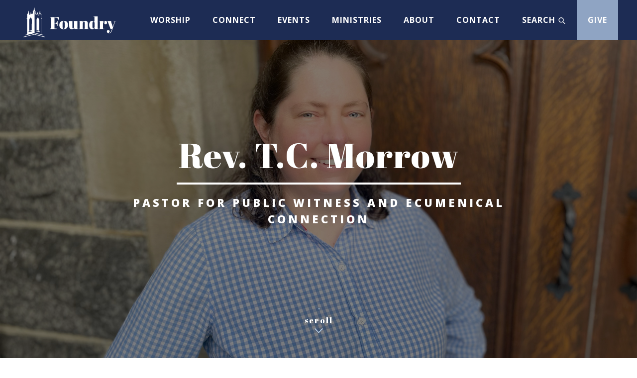

--- FILE ---
content_type: text/html; charset=UTF-8
request_url: https://www.foundryumc.org/tc-morrow
body_size: 12749
content:
<!--
   LIVE DESIGN, INC
   www.livedesign.org
   Follow us @livedesignteam
   ** For more information contact us at Webmaster@livedesign.org **
-->
<!DOCTYPE html>
<html lang="en">

<head>
    <script src="https://www.foundryumc.org/js/jquery.js"></script>
    <!-- Global site tag (gtag.js) - Google Analytics -->
    <script async src="https://www.googletagmanager.com/gtag/js?id=UA-65638773-50"></script>
    <script src="https://www.google.com/recaptcha/api.js" async defer></script>
    <script>
        window.dataLayer = window.dataLayer || [];

        function gtag() {
            dataLayer.push(arguments);
        }
        gtag('js', new Date());

        gtag('config', 'UA-65638773-50');
    </script>
    <title>Rev. T.C. Morrow - Foundry United Methodist Church</title>
<meta name="description" content="You’re welcome to come just as you are and be met by our God who knows you by name and who loves you, and wants to have an ever closer relationship with you.">
<meta name="keywords" content="Foundry, Church">
<link rel="canonical" href="https://www.foundryumc.org/tc-morrow"/>
<meta property="og:title" content="Rev. T.C. Morrow" />
<meta property="og:description" content="You’re welcome to come just as you are and be met by our God who knows you by name and who loves you, and wants to have an ever closer relationship with you." />
<meta property="og:url" content="https://www.foundryumc.org/tc-morrow" />
<meta property="og:image" content="https://www.foundryumc.org/images/Foundry-Church.jpg" />


    <meta name="google-site-verification" content="6je2VNBEtm-XWc0ziLaYYN8isUYwH7eq_V-2wcN5N5Q" />

    <meta name="viewport" content="width=device-width, initial-scale=1" />
    <meta http-equiv="content-type" content="text/html; charset=utf-8" />
    <meta name="author" content="Live Design, Inc." />

    <link rel="shortcut icon" type="image/png" href="https://www.foundryumc.org/images/favicon.png" />

    <!-- Stylesheets & Fonts -->
    <link
        href="https://fonts.googleapis.com/css?family=Open+Sans:300,400,800,700,600|Montserrat:400,500,600,700|Raleway:100,300,600,700,800"
        rel="stylesheet" type="text/css" />
    <link href="https://fonts.googleapis.com/css?family=Abril+Fatface" rel="stylesheet">
    <link rel="stylesheet" href=" https://www.foundryumc.org/css/swiper.min.css ">
    <link href="https://www.foundryumc.org/css/plugins.css" rel="stylesheet">
    <link href="https://www.foundryumc.org/css/fyc_icons/fyc_style.css" rel="stylesheet">
    <link href="https://www.foundryumc.org/css/icomoon/style.css" rel="stylesheet">
    <link href="https://www.foundryumc.org/css/style.css" rel="stylesheet">
    <link href="https://www.foundryumc.org/css/wow.css" rel="stylesheet">
    <link href="https://www.foundryumc.org/css/custom.css" rel="stylesheet">
    <link href="https://www.foundryumc.org/css/custom-responsive.css" rel="stylesheet">
    <link href="https://www.foundryumc.org/css/myclass.css" rel="stylesheet">
    <link href="https://www.foundryumc.org/css/responsive.css" rel="stylesheet">
    <!-- Template color -->
    <link href="https://www.foundryumc.org/css/color-variations/brown-light.css" rel="stylesheet" type="text/css" media="screen">

    <!-- REVOLUTION JS FILES -->
    <script type="text/javascript" src="https://www.foundryumc.org/js/plugins/revolution/js/jquery.themepunch.tools.min.js"></script>
    <script type="text/javascript" src="https://www.foundryumc.org/js/plugins/revolution/js/jquery.themepunch.revolution.min.js">
    </script>

    <!-- SLICEY ADD-ON FILES -->
    <script type='text/javascript'
        src='https://www.foundryumc.org/js/plugins/revolution/revolution-addons/slicey/js/revolution.addon.slicey.min.js?ver=1.0.0'>
    </script>

    <!-- SLIDER REVOLUTION 5.0 EXTENSIONS -->
    <script type="text/javascript"
        src="https://www.foundryumc.org/js/plugins/revolution/js/extensions/revolution.extension.actions.min.js"></script>
    <script type="text/javascript"
        src="https://www.foundryumc.org/js/plugins/revolution/js/extensions/revolution.extension.carousel.min.js"></script>
    <script type="text/javascript"
        src="https://www.foundryumc.org/js/plugins/revolution/js/extensions/revolution.extension.kenburn.min.js"></script>
    <script type="text/javascript"
        src="https://www.foundryumc.org/js/plugins/revolution/js/extensions/revolution.extension.layeranimation.min.js"></script>
    <script type="text/javascript"
        src="https://www.foundryumc.org/js/plugins/revolution/js/extensions/revolution.extension.migration.min.js"></script>
    <script type="text/javascript"
        src="https://www.foundryumc.org/js/plugins/revolution/js/extensions/revolution.extension.navigation.min.js"></script>
    <script type="text/javascript"
        src="https://www.foundryumc.org/js/plugins/revolution/js/extensions/revolution.extension.parallax.min.js"></script>
    <script type="text/javascript"
        src="https://www.foundryumc.org/js/plugins/revolution/js/extensions/revolution.extension.slideanims.min.js"></script>
    <script type="text/javascript"
        src="https://www.foundryumc.org/js/plugins/revolution/js/extensions/revolution.extension.video.min.js"></script>
    
    <style>
        .VIP {
            display: none
        }

        header {
            background-color: rgb(29, 44, 84) !important;
        }
    </style>
    
    <!-- Google Tag Manager -->
    <script>
        (function(w, d, s, l, i) {
            w[l] = w[l] || [];
            w[l].push({
                'gtm.start': new Date().getTime(),
                event: 'gtm.js'
            });
            var f = d.getElementsByTagName(s)[0],
                j = d.createElement(s),
                dl = l != 'dataLayer' ? '&l=' + l : '';
            j.async = true;
            j.src = 'https://www.googletagmanager.com/gtm.js?id=' + i + dl;
            f.parentNode.insertBefore(j, f);
        })(window, document, 'script', 'dataLayer', 'GTM-NKN5VX9');
    </script>
    <!-- End Google Tag Manager -->

    </head>

<body>

    <!-- Google Tag Manager (noscript) -->
    <noscript><iframe src="https://www.googletagmanager.com/ns.html?id=GTM-NKN5VX9" height="0" width="0"
            style="display:none;visibility:hidden"></iframe></noscript>
    <!-- End Google Tag Manager (noscript) -->
    
    <div class="locked" style=""><img src="https://www.foundryumc.org/images/FYC-mobile-rotate-new.jpg" alt="Mobile"></div>

    <!-- Wrapper -->
    <div id="wrapper">
        <!-- Header -->
        <style>
            .footer-nav {
                margin: auto;
                display: block;
                text-align: center;
            }

            footer .footer-nav li a {
                display: block;
                color: #fff;
                padding: 0 20px;
            }

            .footer-nav li {
                display: inline-block;
            }

            #footer .footer-content {
                padding: 140px 0 !important;
            }

            .ta-right {
                text-align: right;
            }

            .ta-left {
                text-align: left;
            }

            .copyright-text,
            .copyright-text span a,
            .copyright-text span {
                color: #e2e2e2 !important;
                font-size: 12px;
                font-weight: 400
            }

            .copyright-text span i {
                color: #bad0e8 !important
            }

            form.newsletter {
                display: inline-block;
            }

            form.newsletter input {
                border: 1px solid #1f305e;
                color: #1f305e;
                background: transparent;
                border-radius: 0;
                min-width: 300px;
                padding: 10px 20px;
                border-radius: 80px
            }

            .footer-nav.icons {
                margin-right: 15px
            }

            .footer-nav.icons i {
                font-size: 28px
            }

            .footer-nav.icons li a {
                padding: 0 13px;
            }

            .newsletter ::-webkit-input-placeholder {
                color: white;
            }

            .newsletter ::-moz-placeholder {
                color: white;
            }

            .newsletter :-ms-input-placeholder {
                color: white;
            }

            .newsletter :-moz-placeholder {
                color: white;
            }

            #page-title {
                border-bottom: 0 !important
            }

            #header-wrap>ul {
                margin: 0;
                padding: 0;
                position: absolute;
                left: 5%;
                z-index: 99;
            }

            .active #header-wrap>ul>li:first-child {
                padding: 0 !important;
            }

            #header-wrap>ul>li:first-child {
                background: black;
                width: 96px;
                height: 96px;
                text-align: center;
                padding: 0 15px;
            }

            #header-wrap>ul>li {
                display: inline-block !important;
                float: left;
                display: block;
                background-color: white;
                width: 95px;
                height: 95px;
                position: relative;
            }

            #menu-button {
                cursor: pointer;
                padding: 37px 33px;
                display: block;
                -moz-box-shadow: 0 0 30px rgba(29, 29, 29, .1);
                -webkit-box-shadow: 0 0 30px rgba(29, 29, 29, .1);
                -ms-box-shadow: 0 0 30px rgba(29, 29, 29, .1);
                -o-box-shadow: 0 0 30px rgba(29, 29, 29, .1);
                box-shadow: 0 0 30px rgba(29, 29, 29, .1);
                -webkit-transition: background .9s cubic-bezier(.18, 1, .21, 1);
                -moz-transition: background .9s cubic-bezier(.18, 1, .21, 1);
                transition: background .9s cubic-bezier(.18, 1, .21, 1);
            }

            #menu-button:hover>div {
                width: 100% !important
            }

            #menu-button .menu-line {
                background-color: #a5a5a5;
                height: 3px;
                margin-bottom: 4px;
                transition: all cubic-bezier(.18, 1, .21, 1) .9s;
            }

            #menu-button #second-line {
                width: 90%;
                -moz-opacity: 1;
                -khtml-opacity: 1;
                opacity: 1;
            }

            #menu-button #first-line {
                width: 50%;
            }

            #menu-button #third-line {
                width: 70%;
            }

            #menu-button.active #third-line {
                width: 100%;
                margin-top: -13px;
                -webkit-transform: rotate(-135deg);
                -ms-transform: rotate(-135deg);
                transform: rotate(-135deg);
            }

            #menu-button.active #second-line {
                width: 100%;
                -moz-opacity: 0;
                -khtml-opacity: 0;
                opacity: 0;
            }

            #menu-button.active #first-line {
                width: 100%;
                -webkit-transform: rotate(135deg);
                -ms-transform: rotate(135deg);
                transform: rotate(135deg);
            }

            #menu-button.active {
                background-color: transparent;
                border-left: 1px solid transparent;
                padding: 45px 5px;
                background-color: #bad0e8 !important;
                overflow: hidden;
                width: 96px;
                height: 96px;
                max-height: 96px;
                max-width: 96px;
                left: 0;
                -moz-box-shadow: 0 0 30px rgba(29, 29, 29, 0);
                -webkit-box-shadow: 0 0 30px rgba(29, 29, 29, 0);
                -ms-box-shadow: 0 0 30px rgba(29, 29, 29, 0);
                -o-box-shadow: 0 0 30px rgba(29, 29, 29, 0);
                box-shadow: 0 0 30px rgba(29, 29, 29, 0);
            }

            #header.active .menu-line {
                background-color: #F7F7F7 !important
            }

            #header.active .fyc_clogo {
                width: 0px !important;
                overflow: hidden;
            }

            #header.active ul {
                left: 0
            }

            #header.active #header-wrap>ul>li {
                width: 92px;
                height: 92px
            }

            .fyc_clogo img {
                position: absolute;
                top: 10px;
                left: 11px;
                width: 75px;
            }

            .fyc_clogo:hover img.t1 {
                margin-left: -100px;
            }

            .fyc_clogo img.t2 {
                left: 100px;
            }

            .fyc_clogo:hover img.t2 {
                left: 11px;
            }

            .liveOut {
                text-align: center;
            }

            .liveOut .abril {
                line-height: 3.4 !important
            }

            .liveOut span {
                display: inline-block;
                float: left;
                line-height: 1.9;
                font-weight: bold;
            }

            .liveOut span ul {
                margin: 0;
                float: right;
            }

            .liveOut span li {
                color: white;
                font-size: 3pc;
                display: inline-block;
                margin: 0 10px;
                float: left;
            }

            .liveOut span li b {
                display: block;
                font-size: 10px;
                line-height: 1.2;
                color: #9B7B64
            }

            .liveOut li p {
                padding-top: 3px;
                line-height: 1 !important;
                font-size: 2pc !important;
            }

            .the-menu {
                position: fixed;
                width: 0%;
                left: 5%;
                overflow: hidden;
                height: 0%;
                background-color: #172751;
                z-index: 9
            }

            .the-menu.active {
                left: 0%;
                width: 100%;
                height: 100%;
            }

            ul.main-nav li {
                display: block;
                font-size: 20px;
                text-transform: uppercase;
                color: white;
                line-height: 1;
                padding: 20px 0px;
            }

            ul.main-nav li a.active {
                color: #bad0e8;
                border-bottom: 2px solid #bad0e8;
                display: inline-block;
                padding-bottom: 5px;
            }

            ul.main-nav li a {
                display: inline-block;
                border-bottom: 2px solid transparent;
                padding-bottom: 5px;
                font-size: 22px;
                text-transform: uppercase;
                color: white
            }

            .sub-main-nav ul ul {
                padding-left: 0;
                margin-top: 0px;
                position: absolute;
                left: 20% !important;
                top: 0;
                opacity: 0;
                margin-left: 130px;
                z-index: 999;
            }

            .sub-main-nav ul ul ul {
                padding-left: 0;
                margin-top: 0px;
                position: absolute;
                left: 20% !important;
                top: 0;
                opacity: 0;
                margin-left: 130px;
                z-index: 999;
            }

            .sub-main-nav>ul li {
                position: relative;
            }

            .sub-main-nav ul ul.blockIn {
                opacity: 1 !important;
                z-index: 9999
            }

            .sub-main-nav ul ul ul.blockIn {
                opacity: 1 !important;
                z-index: 9999
            }

            .sub-main-nav a.openmore.active,
            ul.main-nav li a:hover,
            .sub-main-nav>ul li a:hover {
                color: #bad0e8 !important
            }
        </style>
        
        <header id="header" class="header-transparent dark" style="position: fixed; background-color: transparent;">
            <div id="header-wrap" class="mobile-off">
    <a href="https://www.foundryumc.org"
        style="width: 220px;
    display: inline-flex;
    margin-left: 30px;
    height: 90px;padding:15px">
        <img src="https://www.foundryumc.org/images/FYC_horizontal_logo.svg" alt="Logo">
    </a>
    

    

    <style>
        .timer>ul>li {
            display: inline-block;
            margin: 0 10px;
            text-align: right;
            position: relative;
        }

        .timer>ul>li a i {
            color: white
        }

        .timer>ul>li a {
            display: block;
            color: #fff;
            font-family: "Open Sans" !important;
            font-size: 18px;
            padding: 0;
            margin: 0;
            line-height: 1;
            text-transform: uppercase;
            font-weight: bold
        }
    </style>
    <div class="nav-module right mobile-off" style="margin-right: 3%">
        <div class="timer goto">

            <div class="row">



                <div class="col-md-12 text-center " data-link="#" style="direction: flex">
                    
                    <style>
                        .menu_2021 a svg {
                            margin-left: 5px;
                        }

                        .menu_2021>li a {
                            font-weight: bold;
                            letter-spacing: 1px;
                        }

                        .menu_2021 a {
                            line-height: 1;
                            display: flex;
                            align-items: center;
                            text-decoration: none;
                            color: inherit;
                            font-size: 16px;
                        }

                        .menu_2021>li>li a {
                            line-height: 1;
                            display: block
                        }

                        .menu_2021>li>li {
                            display: block;
                        }

                        .menu_2021>li {
                            padding: 5px 22px;
                            text-align: center;
                            color: #fff;
                            position: relative;
                            height: 80px;
                            display: flex;
                            align-items: center;
                            text-transform: uppercase;
                        }

                        .menu_2021>li:hover {
                            text-decoration: underline;
                        }


                        .menu_2021>li>ul li:hover {
                            background: #8FA4C3;

                        }

                        .menu_2021>li>ul a {
                            display: block;
                            font-size: 14px;
                            padding: 13px 25px !important;
                        }

                        .menu_2021>li>ul {
                            min-width: 270px;
                            padding: 10px 0 20px 0;
                            display: none;
                            text-align: left;
                            background: #1d2c54;
                            top: 79px;
                            list-style: none;
                        }

                        .menu_2021 {
                            margin: 0;
                            display: flex;
                            height: 80px;
                            align-items: center;
                            justify-content: center;
                        }

                        .menu_2021 li:hover>ul {
                            display: block;
                            position: absolute;
                            left: 0px;
                        }

                        .menu_2021 li ul li ul {
                            background: #bad0e8;
                            top: 0;
                            position: absolute;
                            list-style: none;
                            margin-left: 80%;
                            width: 234px;
                            padding: 10px 0 10px 0;
                        }

                        .menu_2021 li ul {
                            display: none;
                            position: absolute;
                        }
                    </style>
                    <ul style="    float: right;" class="menu_2021">
                        <li>
                            <a href="#">WORSHIP</a>
                            <ul>
                                <li><a href="https://www.foundryumc.org/worship">WORSHIP NOW</a></li>
                                <li><a href="https://www.foundryumc.org/archive">SERMON ARCHIVE</a></li>
                                <li><a href="https://www.foundryumc.org/worship-details">WORSHIP DETAILS</a></li>
                            </ul>
                        </li>
                        <li>
                            <a href="#">CONNECT</a>
                            <ul>
                                
                                <li><a href="https://www.foundryumc.org/news-updates">News & Updates</a></li>
                                <li><a href="https://www.foundryumc.org/discipleship" target="">Classes & Groups</a></li>
                                <li><a href="https://www.foundryumc.org/familyministries" target="">KIDS & FAMILIES</a></li>
                                <li><a href="https://www.foundryumc.org/prayer" target="">REQUEST PRAYER</a></li>
                                <li><a href="https://foundryumc.us19.list-manage.com/subscribe?u=3cdaeeed9849726f01baa49e4&id=7366e42132"
                                        target="_blank">SUBSCRIBE TO EMAILS</a></li>
                                <li><a href="https://www.foundryumc.org/survey">GET INVOLVED </a></li>
                                <li><a href="https://www.foundryumc.org/survey">SURVEY </a></li>
                                <li><a href="https://foundryumc.org/news/core-values-centering-liturgy">CORE
                                        VALUES</a></li>
                            </ul>
                        </li>

                        <li><a href="https://www.foundryumc.org/events" target="_blank">EVENTS</a></li>

                        <li>
                            <a href="#">MINISTRIES</a>
                            <ul>
                                <li>
                                    <a class="submenu" href="https://www.foundryumc.org/care">Care & Hospitality</a>
                                    <ul>
                                        <li><a href="https://www.foundryumc.org/prayer">PRAYER</a>
                                        </li>
                                        <li><a href="https://foundryumc.org/support-groups">SUPPORT
                                                GROUPS</a></li>

                                    </ul>
                                </li>
                                <li>
                                    <a class="submenu" href="https://www.foundryumc.org/discipleship">Discipleship</a>
                                    <ul>
                                        <li><a
                                                href="https://foundryumc.churchcenter.com/groups/seasonal-classes">CLASSES</a>
                                        </li>
                                        <li><a
                                                href="https://foundryumc.churchcenter.com/groups/small-groups">SMALL
                                                GROUPS</a></li>
                                        <li><a
                                                href="https://foundryumc.churchcenter.com/groups/fellowship-groups">FELLOWSHIP
                                                GROUPS</a></li>
                                        <li><a href="https://www.foundryumc.org/discipleship/resources">RESOURCES</a></li>
                                        <li><a href="https://www.foundryumc.org/devotional">LENTEN DEVOTIONAL</a></li>
                                    </ul>

                                </li>
                                <li>
                                    <a class="submenu" href="https://www.foundryumc.org/familyministries">Family
                                        Ministries</a>
                                    <ul>
                                        
                                        <li><a href="https://www.foundryumc.org/youth">Youth</a></li>
                                        <li><a href="https://www.foundryumc.org/parents">Parents</a></li>
                                        <li><a href="https://www.foundryumc.org/familyministries#generations">Generations</a></li>
                                        
                                    </ul>
                                </li>
                                <li><a href="https://www.foundryumc.org/idministry">ID Ministry</a></li>
                                <li><a href="https://www.foundryumc.org/music">Music</a></li>
                                <li>
                                    <a class="submenu" href="https://www.foundryumc.org/justice">Social Justice</a>
                                    <ul>
                                        <li><a href="https://www.foundryumc.org/jrj">Racial Justice</a></li>
                                        <li><a href="https://www.foundryumc.org/idministry">ID Ministry</a></li>
                                        <li><a href="https://www.foundryumc.org/justice/cooking">Cooking</a></li>
                                        <li><a href="https://www.foundryumc.org/sacredresistance">Sacred
                                                Resistance</a></li>
                                        <li><a href="https://www.foundryumc.org/justice/lgbtqia">LGBTQIA+
                                                Advocacy</a></li>
                                        <li><a href="https://www.foundryumc.org/justice/esl">ESL</a></li>
                                        <li><a href="http://dcbookstoprisoners.org/about/">Books 2
                                                Prisons</a></li>
                                        <li><a href="https://www.foundryumc.org/justice/gdos">Great Day of
                                                Service</a></li>
                                        <li><a href="https://www.foundryumc.org/justice/reading">Reading
                                                Mentorship</a></li>
                                    </ul>
                                </li>

                            </ul>
                        </li>
                        <li>
                            <a href="#" class=" submenu">ABOUT</a>
                            <ul>
                                <li><a href="https://www.foundryumc.org/about">What We Believe</a></li>
                                <li><a href="https://www.foundryumc.org/team">Our Team</a></li>
                                <li><a href="https://www.foundryumc.org/history">Foundry's History</a></li>
                                <li><a href="https://www.foundryumc.org/jobs">Employment Opportunities</a></li>
                                
                            </ul>
                        </li>
                        
                        <li>
                            <a href="#" class="submenu">CONTACT</a>
                            <ul>
                                <li><a href="https://www.foundryumc.org/contact">Contact Us</a></li>
                                <li><a href="https://www.foundryumc.org/prayer">Prayer Requests</a></li>
                                <li><a href="https://www.foundryumc.org/policies-building-use">Policies & Building Use</a></li>
                                <li><a href="https://www.foundryumc.org/baptism">Baptisms</a></li>
                                <li><a href="https://www.foundryumc.org/weddings">Weddings</a></li>
                                <li><a href="https://www.foundryumc.org/funerals">Funerals</a></li>
                            </ul>
                        </li>

                        <li>
                            <a href="https://www.foundryumc.org/give" class="openSearch">
                                Search <svg style="padding-top: 3px;" xmlns="http://www.w3.org/2000/svg" version="1.1"
                                    x="0" y="0" width="16" height="16" viewBox="0 0 18 18"
                                    enable-background="new 0 0 16 16" xml:space="preserve">
                                    <path style="fill:#fff"
                                        d="M17.7 16.5l-4.9-4.8c1-1.2 1.6-2.8 1.6-4.5 0-3.9-3.2-7.2-7.2-7.2C3.2 0 0 3.2 0 7.2c0 3.9 3.2 7.2 7.2 7.2 1.6 0 3.1-0.5 4.3-1.4l4.9 4.8c0.2 0.2 0.4 0.3 0.6 0.3 0.2 0 0.5-0.1 0.6-0.3C18.1 17.4 18.1 16.8 17.7 16.5zM1.8 7.2c0-3 2.4-5.4 5.4-5.4 3 0 5.4 2.4 5.4 5.4 0 3-2.4 5.4-5.4 5.4C4.2 12.5 1.8 10.1 1.8 7.2z">
                                    </path>
                                </svg>
                            </a>
                        </li>
                        <li style="background-color: #8FA4C3"><a href="https://www.foundryumc.org/give">GIVE</a></li>

                    </ul>
                </div>

                

            </div>
        </div>
    </div>

    <div class="the-menu ">
        <div class="container vertical-align">
            <div class="row">
                <style>
                    .pending {
                        opacity: 0.3
                    }
                </style>
                <div class="col-md-6 pl40">
                    <ul class="main-nav">
                        <li><a href="worship" target="_blank">WORSHIP</a></li>
                        <li><a href="connect" class="submenu">CONNECT</a></li>
                        <li><a href="https://www.foundryumc.org/events">EVENTS</a></li>
                        <li><a href="ministries" class="submenu">MINISTRIES</a></li>
                        <li><a href="about" class=" submenu">ABOUT</a></li>
                        
                        <li><a href="contact" class="submenu">CONTACT</a></li>
                        <li><a href="#" class="openSearch">SEARCH</a></li>
                    </ul>
                </div>
                <div class="col-md-5 sub-main-nav">
                    <ul class="about">
                        <li><a href="https://www.foundryumc.org/about">What We Believe</a></li>
                        <li><a href="https://www.foundryumc.org/team">Our Team</a></li>
                        <li><a href="https://www.foundryumc.org/history">Foundry's History</a></li>
                        <li><a href="https://www.foundryumc.org/justice">Social Justice</a></li>
                        
                    </ul>

                    <ul class="connect">
                        <li><a href="https://www.foundryumc.org/archive">Sermon Archive</a></li>
                        <li><a href="https://www.foundryumc.org/well">News & Updates</a></li>
                        <li><a href="https://www.foundryumc.org/well">Subscribe</a></li>
                        <li><a href="https://www.foundryumc.org/events">Events</a></li>
                    </ul>

                    <ul class="ministries">
                        <li><a href="https://www.foundryumc.org/care">Care & Hospitality</a></li>
                        <li><a href="https://www.foundryumc.org/discipleship">Discipleship</a></li>
                        <li><a href="https://www.foundryumc.org/familyministries">Family Ministries</a></li>
                        <li><a href="https://www.foundryumc.org/justice">Social Justice</a></li>

                    </ul>

                    <ul class="contact">
                        <li><a href="https://www.foundryumc.org/contact">Contact Us</a></li>
                        <li><a href="https://www.foundryumc.org/policies-building-use">Policies & Building Use</a></li>
                        <li><a href="https://www.foundryumc.org/baptism">Baptisms</a></li>
                        <li><a href="https://www.foundryumc.org/weddings">Weddings</a></li>
                        <li><a href="https://www.foundryumc.org/funerals">Funerals</a></li>

                    </ul>

                </div>
            </div>
        </div>
    </div>
</div>


<style>
    .search form input {
        background: transparent !important;
        border: none;
        border-bottom: 1px solid rgba(255, 255, 255, 0.1);
        font-size: 24px;
        color: white !important;
        padding: 20px 10px;
        width: 93%;
        border-radius: 0;
    }

    .search form input:focus {
        border-bottom: 1px solid rgba(255, 255, 255, 0.6);
    }

    .search ::-webkit-input-placeholder {
        /* Chrome/Opera/Safari */
        font-size: 24px !important;
        color: #d1d1d1 !important;
    }

    .search ::-moz-placeholder {
        /* Firefox 19+ */
        font-size: 24px !important;
        color: #d1d1d1 !important;
    }

    .search :-ms-input-placeholder {
        /* IE 10+ */
        font-size: 24px !important;
        color: #d1d1d1 !important;
    }

    .search :-moz-placeholder {
        /* Firefox 18- */
        font-size: 24px !important;
        color: #d1d1d1 !important;
    }

    .search form {
        position: relative;
    }

    .search button {
        position: absolute;
        top: 22px;
        right: 15px;
        background: transparent;
        border: none;
    }

    .closeSearch {
        position: absolute;
        top: 22px;
        right: 7%;
        background: transparent;
        border: none;
        color: white;
        font-size: 22px;
        cursor: pointer;
    }

    .search {
        position: fixed;
        background: #1f305e;
        height: 100vh;
        width: 100%;
        top: 0;
        left: 0;
        z-index: 999999999999
    }
</style>
<div class="search" style="display: none">
    <div class="col-md-10 vertical-align col-center">
        
        


        
        <form action="https://www.foundryumc.org/searchgoogle" method="get" id="searchgoogle">
            <input type="text" id="search" name="data" class="seg" placeholder="Type here to search">
            <button>
                <svg style="padding-top: 2px;" xmlns="http://www.w3.org/2000/svg" version="1.1" x="0" y="0"
                    width="16" height="16" viewBox="0 0 18 18" enable-background="new 0 0 16 16"
                    xml:space="preserve">
                    <path style="fill:white"
                        d="M17.7 16.5l-4.9-4.8c1-1.2 1.6-2.8 1.6-4.5 0-3.9-3.2-7.2-7.2-7.2C3.2 0 0 3.2 0 7.2c0 3.9 3.2 7.2 7.2 7.2 1.6 0 3.1-0.5 4.3-1.4l4.9 4.8c0.2 0.2 0.4 0.3 0.6 0.3 0.2 0 0.5-0.1 0.6-0.3C18.1 17.4 18.1 16.8 17.7 16.5zM1.8 7.2c0-3 2.4-5.4 5.4-5.4 3 0 5.4 2.4 5.4 5.4 0 3-2.4 5.4-5.4 5.4C4.2 12.5 1.8 10.1 1.8 7.2z">
                    </path>
                </svg>
            </button>
        </form>
    </div>
    <div class="closeSearch">x</div>
</div>
            <style>
    .x {
        width: auto;
        float: right;
    }

    #header.dark.header-transparent #header-wrap .lines:before,
    #header.dark.header-transparent #header-wrap .lines:after,
    #header.dark.header-transparent #header-wrap .lines {
        background: white !important;
    }

    .mob.liveIn {
        background: #A8866D !important
    }

    .mob a {
        display: block;
        text-align: center;
        color: white;
        line-height: 1;
        padding: 10px 0;
    }
</style>

<div id="header-wrap" style="display: none;    background: #141b2e;" class="mobile-on">
    <div class="container">
        <!--Logo-->
        <div id="logo">
            <a href="https://www.foundryumc.org" class="logo" data-dark-logo="https://www.foundryumc.org/images/FYC_horizontal_logo.svg">
                <img src="https://www.foundryumc.org/images/FYC_horizontal_logo.svg" alt="Logo" class="t1 seg"
                    style="max-width: 170px;margin-left: 27px;">
            </a>
        </div>
        <!--End: Logo-->
        <!--Top Search Form-->
        <div id="top-search">
            <form action="search-results-page.html" method="get">
                <input type="text" name="q" class="form-control" value=""
                    placeholder="Start typing & press  &quot;Enter&quot;">
            </form>
        </div>
        <!--end: Top Search Form-->
        <!--Header Extras-->
        <div class="header-extras">
            
        </div>
        <!--end: Header Extras-->
        <!--Navigation Resposnive Trigger-->
        <div id="mainMenu-trigger">
            <button class="lines-button x"> <span class="lines"></span> </button>
        </div>
        <!--end: Navigation Resposnive Trigger-->
        <!--Navigation-->
        <style>
            .menu_2021>li>ul li li a {
                color: black;
            }

            .menu_2021>li>ul li li:hover a {
                color: white;
            }
        </style>
        <div id="mainMenu">
            <div class="container">
                <nav>
                    <ul>

                        <li><a style="color: #bad0e8 !important" href="#" class="openSearch">SEARCH</a></li>

                        

                        <li class="dropdown">
                            <a href="#">WORSHIP</a>
                            <ul class="dropdown-menu">
                                <li><a href="https://www.foundryumc.org/worship">WORSHIP NOW</a></li>
                                <li><a href="https://www.foundryumc.org/archive">SERMON ARCHIVE</a></li>
                                <li><a href="https://www.foundryumc.org/worship-details">WORSHIP DETAILS</a></li>
                            </ul>
                        </li>

                        <li class="dropdown">
                            <a href="#">CONNECT</a>
                            <ul class="dropdown-menu">
                                
                                <li><a href="https://www.foundryumc.org/news-updates">NEWS & UPDATES</a></li>
                                <li><a href="https://www.foundryumc.org/events" target="_blank">EVENTS</a></li>
                                <li><a href="https://www.foundryumc.org/discipleship" target="">CLASSES & GROUPS</a></li>
                                <li><a href="https://www.foundryumc.org/familyministries" target="">KIDS & FAMILIES</a></li>
                                <li><a href="https://www.foundryumc.org/prayer" target="">REQUEST PRAYER</a></li>
                                <li><a href="https://foundryumc.us19.list-manage.com/subscribe?u=3cdaeeed9849726f01baa49e4&amp;id=7366e42132"
                                        target="_blank">SUBSCRIBE TO EMAILS</a></li>
                                <li><a href="https://www.foundryumc.org/survey">GET INVOLVED </a></li>
                                <li><a href="https://www.foundryumc.org/survey">SURVEY </a></li>
                                <li><a href="https://foundryumc.org/news/core-values-centering-liturgy">CORE
                                        VALUES</a></li>

                            </ul>
                        </li>
                        <li>
                            <a class="linkblank" href="https://www.foundryumc.org/events" target="_blank">EVENTS</a>
                        </li>
                        <li class="dropdown">
                            <a href="#">MINISTRIES</a>


                            <ul class="dropdown-menu">
                                <li>
                                    <a href="https://www.foundryumc.org/care">CARE & HOSPITALITY</a>
                                    <ul>
                                        <li><a class="text-white" href="https://www.foundryumc.org/prayer"> PRAYER</a></li>
                                        <li><a class="text-white"
                                                href="https://foundryumc.org/support-groups">SUPPORT
                                                GROUPS</a></li>

                                    </ul>
                                </li>
                                <li>
                                    <a href="https://www.foundryumc.org/discipleship">DISCIPLESHIP</a>

                                    <ul>
                                        <li><a class="text-white"
                                                href="https://foundryumc.churchcenter.com/groups/seasonal-classes">CLASSES</a>
                                        </li>
                                        <li><a class="text-white"
                                                href="https://foundryumc.churchcenter.com/groups/small-groups">SMALL
                                                GROUPS</a></li>
                                        <li><a class="text-white"
                                                href="https://foundryumc.churchcenter.com/groups/fellowship-groups">FELLOWSHIP
                                                GROUPS</a></li>
                                        <li><a class="text-white"
                                                href="https://www.foundryumc.org/discipleship/resources">RESOURCES</a></li>
                                        <li><a class="text-white" href="https://www.foundryumc.org/devotional">LENTEN DEVOTIONAL</a>
                                        </li>
                                    </ul>

                                </li>
                                <li>
                                    <a href="https://www.foundryumc.org/familyministries">FAMILY MINISTRIES</a>
                                    <ul>
                                        
                                        <li><a class="text-white" href="https://www.foundryumc.org/youth">YOUTH</a></li>
                                        <li><a class="text-white" href="https://www.foundryumc.org/parents">PARENTS</a></li>
                                        <li><a class="text-white"
                                                href="https://www.foundryumc.org/familyministries#generations">GENERATIONS</a></li>
                                        
                                </li>
                            </ul>
                        </li>
                        <li><a href="https://www.foundryumc.org/idministry">ID MINISTRY</a></li>
                        <li><a href="https://www.foundryumc.org/music">MUSIC</a></li>
                        <li>
                            <a href="https://www.foundryumc.org/justice">SOCIAL JUSTICE</a>
                            <ul>
                                <li><a class="text-white" href="https://www.foundryumc.org/jrj">Racial Justice</a></li>
                                <li><a class="text-white" href="https://www.foundryumc.org/idministry">ID Ministry</a></li>
                                <li><a class="text-white" href="https://www.foundryumc.org/justice/cooking">Cooking</a></li>
                                <li><a class="text-white" href="https://www.foundryumc.org/sacredresistance">Sacred
                                        Resistance</a></li>
                                <li><a class="text-white" href="https://www.foundryumc.org/justice/lgbtqia">LGBTQIA+
                                        Advocacy</a></li>
                                <li><a class="text-white" href="https://www.foundryumc.org/justice/esl">ESL</a></li>
                                <li><a class="text-white"
                                        href="http://dcbookstoprisoners.org/about/">Books 2
                                        Prisons</a></li>
                                <li><a class="text-white" href="https://www.foundryumc.org/justice/gdos">Great Day of
                                        Service</a></li>
                                <li><a class="text-white" href="https://www.foundryumc.org/justice/reading">Reading
                                        Mentorship</a></li>

                            </ul>
                        </li>
                    </ul>
                    </li>

                    <style type="text/css">
                        #mainMenu li ul li ul {
                            position: relative;
                            list-style: none;
                            margin-left: 8%;
                            width: 100%;
                            padding: 10px 0 10px 0;
                            color: #fff;
                        }
                    </style>


                    <li class="dropdown">
                        <a href="#">ABOUT</a>
                        <ul class="dropdown-menu">
                            <li><a href="https://www.foundryumc.org/about">WHAT WE BELIEVE</a></li>
                            <li><a href="https://www.foundryumc.org/team">OUR TEAM</a></li>
                            <li><a href="https://www.foundryumc.org/history">FOUNDRY'S HISTORY</a></li>
                            <li><a href="https://www.foundryumc.org/jobs">EMPLOYMENT OPPORTUNITIES</a></li>
                            
                        </ul>
                    </li>
                    <li class="dropdown">
                        <a href="#">CONTACT</a>
                        <ul class="dropdown-menu">
                            <li><a href="https://www.foundryumc.org/contact">CONTACT US</a></li>
                            <li><a href="https://www.foundryumc.org/prayer">PRAYER REQUESTS</a></li>
                            <li><a href="https://www.foundryumc.org/policies-building-use">POLICIES & BUILDING USE</a></li>
                            <li><a href="https://www.foundryumc.org/baptism">BAPTISMS</a></li>
                            <li><a href="https://www.foundryumc.org/weddings">WEDDINGS</a></li>
                            <li><a href="https://www.foundryumc.org/funerals">FUNERALS</a></li>

                        </ul>
                    </li>

                    <li>
                        <a style="color: #bad0e8 !important" href="https://www.foundryumc.org/give">GIVE</a>
                    </li>
                    </ul>
                </nav>
            </div>
        </div>
        <!--END: NAVIGATION-->
    </div>
</div>
        </header>
        <!-- end: Header -->

            <style>
        .underline:before {
            border-color: white !important
        }

        .dem {
            display: none;
        }

        .dem.active {
            display: block
        }

        .justify {
            text-align: left !important;
        }

        .direc {
            font-size: 22px !important;
        }

        @media (max-width: 480px) and (min-width: 320px) {
            #page-title {
                height: 86vh !important;
                background-position: 80% 50% !important;
            }

            .justify {
                text-align: left !important;
            }

            .row {
                margin-right: -8px !important;
                margin-left: -8px !important;
            }

            .direc {
                font-size: 14px !important;
            }
        }

        .overlay:before {
            background: rgb(0 0 0 / 49%) !important;
        }
    </style>

    <section id="page-title" style="background: url(https://www.foundryumc.org/images/Rev_TC_Morrow.jpg) no-repeat 50% 50%/cover;"
        class="height-100 p0 mb-0 t0 overlay">
        <div class="container vertical-align">
            <div class="row">
                <div class="col-md-10 text-center wow fadeInUp col-center" data-wow-delay="0s">
                    <h1 class="mb-10">Rev. T.C. Morrow</h1>
                    <hr class="mb-20" style="border: 2px solid #fff;width: 60%;margin: 0 auto;">
                    <h3 class="white direc">Pastor for Public Witness and Ecumenical Connection</h3>
                    
                </div>
            </div>
        </div>

        <div class="scroll-down inner">
            <div class="ldline"></div>
            <p class="color-white abril white">scroll</p>
            <img src="https://www.foundryumc.org/images/FYC_Web_elements-24B.svg" alt=""
                style="width: 17px; margin: auto; display: block;">
        </div>

    </section>


    <section class="section-mod" id="inner" style="background:#1d2c54;">
        <div class="container">
            <div class="row">
                <div class="col-md-10 p0 col-center">
                    <div class="row mb-60">
                        <div class="col-md-12 text-center ">
                            <h3 class=" wow fadeInUp white" data-wow-delay="0s">ABOUT</h3>
                            <h2 class="abril white wow fadeInUp" data-wow-delay="0.1s">Rev. T.C. Morrow</h2>
                        </div>
                    </div>
                </div>

                <div class="row">
                    <div class="col-md-6 midcol">
                        <p class="justify wow fadeInUp white" data-wow-delay="0.2s">
                            Rev. T.C. Morrow serves as Pastor of Public Witness and Ecumenical Connection at Foundry. A
                            lifelong United Methodist, T.C. is firmly rooted in the Wesleyan tradition of the Christian
                            family and has a passion for equipping people to put their faith into action for the sake of
                            building up the kingdom of God. In her volunteer clergy role at Foundry, she helps people get
                            more involved in justice ministries, both in identifying what they are most passionate about and
                            the specific ways they might engage. She helps the Foundry community engage with other United
                            Methodists and in ecumenical and interfaith collaborations in DC and beyond.
                            <br><br>
                            T.C. and her wife first joined the Foundry community in 2002 while students at Wesley
                            Theological Seminary. Both cradle United Methodists, they wanted to find a United Methodist
                            congregation that would welcome them as a couple and allow them to share their gifts.
                            <br><br>
                            While in college, T.C. served two summers as a ministerial intern with the former Central
                            Pennsylvania Conference of the UMC. With these Summer of Service experiences and engagement in
                            campus ministry groups, T.C. discerned a call to full-time Christian service and ordained
                            ministry. Moving to DC in August of 2001 to start at Wesley Theological Seminary, T.C. was
                            blessed to have Rev. Dr. J. Philip Wogaman, Foundry’s senior minister at the time, as a
                            professor that fall.
                            <br><br>
                            While a seminary student, T.C. interned with Bread for the World and in her final year of
                            seminary in late 2004, she started working at a theology and public policy organization. In
                            addition to equipping people of faith to advocate for nuclear disarmament and respond to climate
                            change, in her time at the Churches’ Center for Theology and Public Policy she staffed the
                            founding of the National Religious Campaign Against Torture (NRCAT) in 2006. In 2009
                            transitioned to NRCAT’s staff full-time where she continues in primary appointment today as
                            Director of Finance & Operations.
                        </p>
                    </div>

                    <div class="col-md-6 midcol wow fadeInUp" data-wow-delay="0.3s">
                        <p class="justify white">
                            With deep family roots in Pennsylvania, she spent much of elementary school in Garmisch, Germany
                            and a year in Alexandria, VA. She then returned home to sixth grade with those whom she had
                            started kindergarten in Perry County, PA. Attending four and a half years of elementary school
                            on a U.S. Army base greatly shaped her worldview, particularly the diversity of fellow students
                            compared to her almost exclusively Christian and White hometown. With her family she travelled
                            extensively through western and eastern Europe during the waning years of the Cold War, and she
                            loves to travel to this day.
                            <br><br>
                            In 2022, T.C. was approved for full membership and ordination as a Deacon by the clergy session
                            of the Baltimore-Washington Conference of The United Methodist Church. She was ordained by
                            Bishop LaTrelle Easterling on June 3, 2022. She holds a M.Div. from Wesley Theological Seminary
                            and a BA in Physics from Vassar College.
                            <br><br>
                            T.C. is the communications chair for the Baltimore-Washington Area Reconciling United
                            Methodists, a group working to ensure the full participation of people of all sexual
                            orientations and gender identities in the ministry and life of the United Methodist Church,
                            particularly in the Baltimore-Washington Conference.

                            <br><br>
                            T.C. and her wife serve as foster parents with the Prince George’s County Department of Social
                            Services. T.C. has a love of jigsaw puzzles, skiing, and science fiction. She and her wife love
                            walking to nearby Lake Artemesia. You might find them walking with their cell phones in hand
                            playing Pokémon Go or find T.C. on Discord arranging play with others.
                        </p>
                    </div>

                    <div class="col-md-12 text-center" style="margin-top:30px;">
                        
                        
                        <div>
                            <a class=" btn-blue btn btn-rounded btn-outline" href="https://www.foundryumc.org/team">Our Team</a>
                        </div>
                    </div>
                </div>
            </div>
        </div>

        </div>
    </section>
        
        <!-- Footer -->
        <style type="text/css">
            .rmn {
                background: url('https://foundryumc.org/images/fyc-2021-elements-image.png') !important;
                background-size: cover !important;
                margin-top: -4px;
                width: 29px;
                height: 29px;
                background-repeat: none !important;
            }

            .rmn:hover {
                background: url('https://foundryumc.org/images/Recurso-1-19.png') !important;
                background-size: 29px !important;
                margin-top: -4px;
                width: 28px;
                height: 29px;
            }

            @media (max-width: 480px) and (min-width: 320px) {
                .rmn {
                    background: url('https://foundryumc.org/images/cropped-RMN32x32.png') !important;
                    margin-top: -5px;
                    width: 34px;
                    height: 32px;
                }

                #header #logo>a {
                    display: inline-block;
                    height: 40px;
                }
            }

            .susribirtemp {
                display: inline-block;
                background: #bad0e8;
                border: 1px solid #bad0e8;
                padding: 8px 20px;
                color: white;
                margin-left: 10px;
            }

            .susribirtemp:hover {
                display: inline-block;
                background: #20315d;
                border: 1px solid #20315d;
                padding: 8px 20px;
                color: white;
                margin-left: 10px;
            }

            @media (max-width: 480px) and (min-width: 320px) {
                body .liveIn b {
                    color: white !important
                }

                .footer-nav.icons li a {
                    padding: 0 13px;
                    display: inline !important;
                }
            }

            form.newsletter input::placeholder {
                color: #1f305e;
            }

            body form.newsletter button {
                margin-left: 10px;
                background-color: #bad0e8 !important;
                border: 1px solid #bad0e8 !important;
                color: #1f305e !important;
                border-radius: 80px;
                padding: 10px 30px !important;
                font-weight: 600 !important
            }

            body form.newsletter button:hover {
                margin-left: 10px;
                background-color: #1f305e !important;
                border-color: #1f305e !important;
                color: #1f305e !important;
                border-radius: 80px;
                padding: 10px 30px !important;
                color: #fff !important
            }

            .footer-nav.icons {
                align-items: center;
                display: flex;
                justify-content: center;
                margin: 0;
                margin-right: 20px;
            }

            .footer-nav li:hover a {
                opacity: .4
            }

            .footer-nav li {
                height: 30px
            }
        </style>
        
        <section class="bg-white text-center mchm" style="padding:22px 0">
            <div class="container">
                <div class="row regular">
                    <div class="col-md-12" style="display: flex;flex-wrap: wrap;justify-content: center">
                        <ul class="footer-nav icons">
                            <li>
                                <a href="https://www.facebook.com/FoundryUnitedMethodistChurch/" target="_blank">
                                    <img src="https://www.foundryumc.org/images/FYC-Icons-Social-FB.png" alt="Facebook"
                                        style="width: 29px">
                                </a>
                            </li>
                            <li>
                                <a href="https://www.instagram.com/foundryumcdc" target="_blank">
                                    <img src="https://www.foundryumc.org/images/FYC-Icons-Social-IG.png" alt="Instagram"
                                        style="width: 29px">
                                </a>
                            </li>
                            <li>
                                <a href="https://foundryumcdc.online.church/" target="_blank">
                                    <img src="https://www.foundryumc.org/images/FYC-Icons-Social-1.png" alt="Online church"
                                        style="width: 29px">
                                </a>
                            </li>
                            <li>
                                <a href="https://foundryumc.churchcenter.com/" target="_blank">
                                    <img src="https://www.foundryumc.org/images/FYC-Icons-Social-2.png" alt="Church Center"
                                        style="width: 29px">
                                </a>
                            </li>
                            <li>
                                <a style="display: inline-grid;" href="https://rmnetwork.org/" target="_blank">
                                    <span class="rmn" role="img" aria-label="Reconciling Ministries Network"></span>
                                </a>
                            </li>
                        </ul>

                        <a class="btn-blue btn btn-rounded btn-outline"
                            href="https://foundryumc.us19.list-manage.com/subscribe?u=3cdaeeed9849726f01baa49e4&id=7366e42132"
                            target="_blank">SUBSCRIBE</a>
                        
                        <div class="r dark-blue"
                            style="display: none; display: inline-block; text-transform: uppercase; line-height: 1; font-size: 20px;">
                        </div>
                    </div>
                </div>
            </div>
        </section>
        
        <footer id="footer" class="footer-light">
            <div class="footer-content" style="background: #20315d">
                <div class="container">
                    <div class="row mb-70">
                        <div class="col-md-3 col-center text-center">
                            <a href="https://www.foundryumc.org">
                                <img src="https://www.foundryumc.org/images/Foundryhorizontallogofull-f.svg" alt="Logo" style="width:290px">
                            </a>
                            <br><br>
                            <p class="white mb-20 text-center">
                                1500 16th St. NW <br>
                                Washington, D.C. 20036<br>
                                202-332-4010
                            </p>
                        </div>
                    </div>
                    <div class="row mobile-off">
                        <div class="col-md-12">
                            <ul class="footer-nav">
                                <li><a href="https://www.foundryumc.org/about">ABOUT</a></li>
                                <li><a href="https://www.foundryumc.org/archive">WATCH</a></li>
                                <li><a href="https://www.foundryumc.org/events">EVENTS</a></li>
                                <li><a href="https://www.foundryumc.org/give">GIVE</a></li>
                                <li><a href="https://www.foundryumc.org/jobs">JOBS</a></li>
                                <li><a href="https://www.foundryumc.org/contact">CONTACT US</a></li>
                            </ul>
                        </div>
                    </div>
                </div>
            </div>
            <div class="copyright-content" style="background:#141b2e">
                <div class="container">
                    <div class="copyright-text text-center row">
                        <div class="col-md-12">
                            © FOUNDRY UNITED METHODIST CHURCH. ALL RIGHTS RESERVED 
                            <span>MADE WITH <i class="fa fa-heart"></i> BY 
                                <a href="http://livedesign.org/" target="_blank">LIVE DESIGN</a>
                            </span>
                        </div>
                    </div>
                </div>
            </div>
        </footer>
        <!-- end: Footer -->
    </div>
    <!-- end: Wrapper -->
    
    <!-- Go to top button -->
    <a id="goToTop"><i class="fa fa-angle-up top-icon"></i><i class="fa fa-angle-up"></i></a>

    <!--Plugins-->
    <script>
        $(".innerlink").click(function() {
            $("html, body").animate({
                scrollTop: $($(this).attr('href')).offset().top
            }, 1000);
            return false;
        });
    </script>
    <script src="https://www.foundryumc.org/js/plugins.js"></script>
    <script src="https://www.foundryumc.org/js/functions.js"></script>
    <script src="https://www.foundryumc.org/js/mycode.js"></script>
    <script type="text/javascript" src="https://www.foundryumc.org/js/swiper.min.js"></script>
    <script type="text/javascript" src="https://www.foundryumc.org/js/moment.js"></script>
    <script type="text/javascript" src="https://www.foundryumc.org/js/moment-timezone-with-data-2010-2020.min.js"></script>
    <script type="text/javascript" src="https://www.foundryumc.org/js/jquery.countdown.js"></script>
    
    <script>
        // Acordeones
        $(".acrtivate1").click(function() {
            $("#ac1 .ac-item").removeClass('ac-active').addClass('ac-active')
            $("#ac1 .ac-content").removeAttr('style')

            if ($(".acrtivate1").find('b').html() == "COLLAPSE ALL") {
                $("#ac1 .ac-item").addClass('ac-active').removeClass('ac-active')
                $("#ac1 .ac-content").css({"display": "none"})
                $(".acrtivate1").find('b').html('EXPAND ALL')
                return false;
            } else {
                $(".acrtivate1").find('b').html('COLLAPSE ALL')
            }
            return false
        })

        $(".acrtivate2").click(function() {
            $("#ac2 .ac-item").removeClass('ac-active').addClass('ac-active')
            $("#ac2 .ac-content").removeAttr('style')

            if ($(".acrtivate2").find('b').html() == "COLLAPSE ALL") {
                $("#ac2 .ac-item").addClass('ac-active').removeClass('ac-active')
                $("#ac2 .ac-content").css({"display": "none"})
                $(".acrtivate2").find('b').html('EXPAND ALL')
                return false;
            } else {
                $(".acrtivate2").find('b').html('COLLAPSE ALL')
            }
            return false
        })

        $(".acrtivate3").click(function() {
            $("#ac3 .ac-item").removeClass('ac-active').addClass('ac-active')
            $("#ac3 .ac-content").removeAttr('style')

            if ($(".acrtivate3").find('b').html() == "COLLAPSE ALL") {
                $("#ac3 .ac-item").addClass('ac-active').removeClass('ac-active')
                $("#ac3 .ac-content").css({"display": "none"})
                $(".acrtivate3").find('b').html('EXPAND ALL')
                return false;
            } else {
                $(".acrtivate3").find('b').html('COLLAPSE ALL')
            }
            return false
        })

        // Countdown
        var live;
        var date;
        jQuery.get("https://countdown.livedesign.org/countdown/2", function(data) {
            if (data.date != undefined) {
                date = data.date;
            }
            if (data.live != undefined) {
                live = data.live;
            }

            if (live == 1) {
                jQuery(".liveOut").fadeOut(200);
                setTimeout(function() {
                    jQuery(".liveIn").fadeIn();
                }, 210);
            }

            $(".liveIn").attr('href', data.url)
            if (data.live == -1) {
                $("#servicetime, #servicetime2").fadeOut(1)
            }
            
        }).fail(function() {
            console.log("fallo consultando el web api para contador");
        })
    </script>
    
    <script>
        $('.linkblank').click(function() {
            url = "worship";
            $(location).attr('href', url);
        });

        $("#searchgoogle").submit(e => {
            e.preventDefault();
            window.location.href = "https://www.foundryumc.org/search#gsc.q=" + $("#search").val();
            return false;
        })

        $(".closeBox").click(function() {
            $(".outline-cta-banner").fadeOut(300);
        });

        $(window).scroll(function() {
            if ($(window).scrollTop() > 100) {
                $("#qodef-back-to-top").css({"opacity": 1})
                $('.outline-cta-banner').addClass('showed');
            } else {
                $("#qodef-back-to-top").css({"opacity": 0})
                $('.outline-cta-banner').removeClass('showed');
            }
        });
    </script>

        <script src="https://ajax.googleapis.com/ajax/libs/jquery/1.10.2/jquery.min.js"></script>
    <script src="https://cdnjs.cloudflare.com/ajax/libs/waypoints/2.0.3/waypoints.min.js"></script>
    <script src="https://www.foundryumc.org/js/jquery.counterup.min.js"></script>
    <script>
        jQuery(document).ready(function($) {





            // var v = 0;
            // $(window).scroll(function() {
            //     var position = $(this).scrollTop();

            //     if (position >= ($('#ccc').offset().top - 200) && v == 0) {
            //     	v = 1;
            //     	$('.counter').counterUp({
            //     	    delay: 9,
            //     	    time: 1000
            //     	});

            //     }
            // });


        });
    </script>



    <!-- Window Shearable -->
    <div class="windowShare" style="display: none;">
        <div class="boxshare text-center seg relative" style="display: block; margin-top: 10%;">
            <h3>SHARE</h3>
            <br>
            <i class="fas fa-times seg"></i>
            <ul class="share m4">
                <li><a href="https://www.facebook.com/sharer/sharer.php?u=https://www.foundryumc.org/tc-morrow" id="facebook_url"
                        target="_blank"><i class="fab fa-facebook"></i></a></li>
                <li><a href="https://twitter.com/home?status=Watch%20Foundry%20Church%20%20https://www.foundryumc.org/tc-morrow"
                        target="_blank"><i class="fab fa-twitter"></i></a></li>
                <li><a href="mailto:?&amp;body=Watch%20Foundry%20Church%20https://www.foundryumc.org/tc-morrow"><i
                            class="fa fa-envelope"></i></a></li>
            </ul>
            <input type="text" value="https://www.foundryumc.org/tc-morrow" id="sharelink" class="js-copytextarea">
            <a href="" class="copy" id="copynow">COPY LINK</a>
        </div>
    </div>


    <script type="text/javascript">
        $(".switch_video").click(function() {
            $("aside li a").removeClass('active')
            $(this).addClass('active')
            $(".audioplayer").fadeOut(300)

            setTimeout(function() {
                $(".videoplayer").fadeIn(300)
            }, 301)
            return false
        })
        $(".close_note").click(function() {
            $("#blurb_note").fadeOut(300)
            $("html, body").animate({
                scrollTop: $("#cs").offset().top - 50
            }, 1000);
        })
        //Open Section and Scroll
        $(".openSectionW").click(function(e) {
            e.preventDefault();
            openit = $(this).attr('href');
            id = $("#idVideo").val();
            console.log(id)
            $.ajax({
                type: "GET",
                url: "https://www.foundryumc.org/load/note",
                data: {
                    id_note: id
                }, // Adjuntar los campos del formulario enviado.
                success: function(data) {
                    $("#blurb_content").html(data);
                }
            });
            setTimeout(function() {
                $(openit).fadeIn("300");
                $("html, body").animate({
                    scrollTop: $(openit).offset().top - 50
                }, 1000);
            }, 320);
        });

        $(".switch_audio").click(function() {
            $("aside li a").removeClass('active')
            $(this).addClass('active')
            $(".videoplayer").fadeOut(300)
            setTimeout(function() {
                $(".audioplayer").fadeIn(300)
            }, 301)
            return false
        })
        $('.show_video').click(function() {
            $("#blurb_note").fadeOut(300)
            var id = $(this).data('id');
            var title = $(this).data('title');
            var speaker = $(this).data('speaker');
            var time = $(this).data('time');
            var audio = $(this).data('audio');
            var note = $(this).data('note');
            var idvideo = $(this).data('idvideo');
            if (note == " true ") {
                $("#ntb").fadeIn(300)
            } else {
                $("#ntb").fadeOut(300)
            }

            if (audio) {
                $("#audiotab").fadeIn(300)
            } else {
                $("#audiotab").fadeOut(300)
            }
            console.log("https://www.foundryumc.org/uploads/series/videos/" + audio)
            $("iframe").attr('src', "https://player.vimeo.com/video/" + id +
                "?color=ffffff&title=0&byline=0&portrait=0");
            $("audio").attr('src', "https://www.foundryumc.org/uploads/series/videos/" + audio);

            $("#video_title").html(title);
            $("#video_speaker").html(speaker);
            $("#video_time").html(time);
            $("#idVideo").attr('value', idvideo);

            $("html, body").animate({
                scrollTop: $("#cs").offset().top
            }, 1000);

            return false;
        })

        // SHARE INVITE
        $(".openShare").click(function() {
            $(".windowShare").fadeIn("50");
            setTimeout(function() {
                $(".boxshare").fadeIn(1);
                $(".boxshare").css({
                    "margin-top": "10%"
                });
            }, 50);
            return false;
        })

        $(".boxshare .fa-times").click(function() {
            $(".boxshare").css({
                "margin-top": "-60%"
            });
            setTimeout(function() {
                $(".windowShare").fadeOut("50");
                $(".boxshare").fadeOut(1);
                $(".boxshare").css({
                    "margin-top": "-100%"
                });
            }, 50);
            return false;
        })

        $(".copy").click(function() {
            $(this).html("COPIED")
            return false;
        });
        // CLOSE FUNCTION


        // Recursos
        $("#date_engagement").change(function() {
            // alert( "Handler for .change() called." );
            let date = $(this).find(":selected").val();
            $(".dem").removeClass("active");
            $(".de-" + date).addClass("active");
        })
    </script>
    
    
    
</body>

</html>

--- FILE ---
content_type: text/css
request_url: https://www.foundryumc.org/css/fyc_icons/fyc_style.css
body_size: 382
content:
@font-face {
  font-family: 'icomoon_fyc';
  src:  url('icomoon.eot?9zz480');
  src:  url('icomoon.eot?9zz480#iefix') format('embedded-opentype'),
    url('icomoon.ttf?9zz480') format('truetype'),
    url('icomoon.woff?9zz480') format('woff'),
    url('icomoon.svg?9zz480#icomoon') format('svg');
  font-weight: normal;
  font-style: normal;
}

[class^="icon_fyc-"], [class*=" icon_fyc-"] {
  /* use !important to prevent issues with browser extensions that change fonts */
  font-family: 'icomoon_fyc' !important;
  speak: none;
  font-style: normal;
  font-weight: normal;
  font-variant: normal;
  text-transform: none;
  line-height: 1;

  /* Better Font Rendering =========== */
  -webkit-font-smoothing: antialiased;
  -moz-osx-font-smoothing: grayscale;
}

.icon_fyc-FYC_Web_elements-07:before {
  content: "\e900";
  color: #c6c6c6;
}
.icon_fyc-FYC_Web_elements-08:before {
  content: "\e901";
  color: #c6c6c6;
}
.icon_fyc-FYC_Web_elements-09:before {
  content: "\e902";
  color: #c6c6c6;
}


--- FILE ---
content_type: text/css
request_url: https://www.foundryumc.org/css/icomoon/style.css
body_size: 447
content:
@font-face {
  font-family: 'icomoon';
  src:  url('icomoon.eot?tvqm55');
  src:  url('icomoon.eot?tvqm55#iefix') format('embedded-opentype'),
    url('icomoon.ttf?tvqm55') format('truetype'),
    url('icomoon.woff?tvqm55') format('woff'),
    url('icomoon.svg?tvqm55#icomoon') format('svg');
  font-weight: normal;
  font-style: normal;
}

[class^="iconm-"], [class*=" iconm-"] {
    font-family: 'icomoon' !important;
    speak: none;
    font-style: normal;
    font-weight: normal;
    font-variant: normal;
    text-transform: none;
    line-height: 1;
    -webkit-font-smoothing: antialiased;
    -moz-osx-font-smoothing: grayscale;
    display: block !important;
    font-size: 4pc;
    margin-bottom: 15px;
    color: white !important;

  /* Better Font Rendering =========== */
  -webkit-font-smoothing: antialiased;
  -moz-osx-font-smoothing: grayscale;
}
.active span:before,
.active:hover span:before{
color:#A8866D !important;
}
.lateral .active span:before,
.lateral .active:hover span:before{
color:#1f305e !important;
}

.lateral li span:before,
.lateral li:hover span:before{
color:#fff !important;
}
.iconm-FYC_Web_elements-15:before {
  content: "\e900";
  color: #fff;
}
.iconm-FYC_Web_elements-16:before {
  content: "\e901";
  color: #fff;
}
.iconm-FYC_Web_elements-17:before {
  content: "\e902";
  color: #fff;
}
.iconm-FYC_Web_elements-18:before {
  content: "\e903";
  color: #fff;
}


--- FILE ---
content_type: text/css
request_url: https://www.foundryumc.org/css/custom.css
body_size: 5949
content:
.capitalized{
    text-transform: capitalize !important;
}
.hyperlink:hover{
    color: #20315d !important
}
.hyperlink{
    border-bottom: 1px solid;
    padding-bottom: 1px;
    margin-bottom: 15px;
    display: inline-block;
    color: #141b2e !important;
    font-weight: 600 !important
}
.p80{
	padding: 80px;
}
.psupport-g{
  padding:60px 80px !important
}
.bg-blue2{background: #bad0e8;}
body, a{
	font-family: "Open Sans" !important;
}
.abril{font-family: "Abril Fatface" !important}
.os, .f20.os{font-family: "Open Sans" !important}
.the-menu,
.sub-main-nav>ul,
.gold.underline,
body form.newsletter button,
.footer-nav.icons li a,
.closelive,
#header,
.box6 li p,
.seg, .tabsld ul li a, .tabBr li a,.tabsld:not(.iconos) ul li a:before,.sub-main-nav ul ul,.active span:before{
	-webkit-transition: all !important;
	-webkit-transition-timing-function: cubic-bezier(.25,.46,.45,.94) !important;
-webkit-transition-duration: 450ms !important;
-moz-transition: all !important;
-moz-transition-timing-function: cubic-bezier(.25,.46,.45,.94) !important;
-moz-transition-duration: 450ms !important;

}
.lh2{line-height: 2.3 !important}
.the-menu .main-nav>li{opacity: 0 !important;    -webkit-transform: translate3d(-100px, 0px, 0px);}
.the-menu.active .main-nav>li{opacity: 1 !important;    -webkit-transform: translate3d(0px, 0px, 0px);}
.the-menu.active .main-nav>li,
.sub-main-nav>ul
{
	-webkit-transition: all !important;
	-webkit-transition-timing-function: cubic-bezier(.25,.46,.45,.94) !important;
	-webkit-transition-duration: 1s !important;
	-moz-transition: all !important;
	-moz-transition-timing-function: cubic-bezier(.25,.46,.45,.94) !important;
	-moz-transition-duration: 1s !important;
}
.the-menu .main-nav>li:nth-child(1) {
    -webkit-transition-delay: .3s !important;
    -moz-transition-delay: .3s !important;
    -o-transition-delay: .3s !important;
    transition-delay: .3s !important;
}
.the-menu .main-nav>li:nth-child(2) {
    -webkit-transition-delay: .4s !important;
    -moz-transition-delay: .4s !important;
    -o-transition-delay: .4s !important;
    transition-delay: .4s !important;
}
.the-menu .main-nav>li:nth-child(3) {
    -webkit-transition-delay: .5s !important;
    -moz-transition-delay: .5s !important;
    -o-transition-delay: .5s !important;
    transition-delay: .5s !important;
}
.the-menu .main-nav>li:nth-child(4) {
    -webkit-transition-delay: .6s !important;
    -moz-transition-delay: .6s !important;
    -o-transition-delay: .6s !important;
    transition-delay: .6s !important;
}
.the-menu .main-nav>li:nth-child(5) {
    -webkit-transition-delay: .7s !important;
    -moz-transition-delay: .7s !important;
    -o-transition-delay: .7s !important;
    transition-delay: .7s !important;
}
.the-menu .main-nav>li:nth-child(6) {
    -webkit-transition-delay: .8s !important;
    -moz-transition-delay: .8s !important;
    -o-transition-delay: .8s !important;
    transition-delay: .8s !important;
}
.the-menu .main-nav>li:nth-child(7) {
    -webkit-transition-delay: .9s !important;
    -moz-transition-delay: .9s !important;
    -o-transition-delay: .9s !important;
    transition-delay: .9s !important;
}
.the-menu .main-nav>li:nth-child(8) {
    -webkit-transition-delay: 1s !important;
    -moz-transition-delay: 1s !important;
    -o-transition-delay: 1s !important;
    transition-delay: 1s !important;
}
.the-menu .main-nav>li:nth-child(9) {
    -webkit-transition-delay: 1.1s !important;
    -moz-transition-delay: 1.1s !important;
    -o-transition-delay: 1.1s !important;
    transition-delay: 1.1s !important;
}
.the-menu .main-nav>li:nth-child(10) {
    -webkit-transition-delay: 1.2s !important;
    -moz-transition-delay: 1.2s !important;
    -o-transition-delay: 1.2s !important;
    transition-delay: 1.2s !important;
}
.the-menu .main-nav>li:nth-child(11) {
    -webkit-transition-delay: 1.3s !important;
    -moz-transition-delay: 1.3s !important;
    -o-transition-delay: 1.3s !important;
    transition-delay: 1.3s !important;
}
.the-menu .main-nav>li:nth-child(12) {
    -webkit-transition-delay: 1.4s !important;
    -moz-transition-delay: 1.4s !important;
    -o-transition-delay: 1.4s !important;
    transition-delay: 1.4s !important;
}
/*Sub menu*/
.sub-main-nav> ul li{
    display: block;
    line-height: 1;
}
.sub-main-nav> ul li a{
    padding: 10px 0px;
    display: block;
    font-size: 18px;
    color: #BEBEBE
}
.sub-main-nav ul ul{padding-left: 20px;margin-top: 10px;}

.sub-main-nav>ul{display: none;opacity: 0}
.sub-main-nav>ul.active{display: block}
.the-menu.active .sub-main-nav>ul{
	opacity: 0;
	 -webkit-transform: translate3d(-50px, 0px, 0px) !important;
}
.the-menu.active .sub-main-nav>ul.active{
	opacity: 1;
	display: block;
	 -webkit-transform: translate3d(0px, 0px, 0px) !important;
}



.text-center{text-align: center !important}
.col-center{margin:auto !important;float:none !important;}
.mb-0{margin-bottom: 0px !important}
.mb-10{margin-bottom: 10px !important}
.mb-20{margin-bottom: 20px !important}
.mb-30{margin-bottom: 30px !important}
.mb-40{margin-bottom: 40px !important}
.mb-50{margin-bottom: 50px !important}
.mb-60{margin-bottom: 60px !important}
.mb-70{margin-bottom: 70px !important}
.mb-80{margin-bottom: 80px !important}
.mb-90{margin-bottom: 90px !important}
.mb-100{margin-bottom: 100px !important}

.mt-0{margin-top: 0px !important}
.mt-10{margin-top: 10px !important}
.mt-20{margin-top: 20px !important}
.mt-30{margin-top: 30px !important}
.mt-40{margin-top: 40px !important}
.mt-50{margin-top: 50px !important}
.mt-60{margin-top: 60px !important}
.mt-70{margin-top: 70px !important}
.mt-80{margin-top: 80px !important}
.mt-90{margin-top: 90px !important}
.mt-100{margin-top: 100px !important}

.t0{top:0 !important;}

.height-100{height: 100vh}
.height-90{height: 90vh}
.height-80{height: 80vh}
.height-70{height: 70vh}
.height-60{height: 60vh}
.height-50{height: 50vh}
.height-40{height: 40vh}
.p0{padding:0;}
.vertical-align{position: relative; top: 50%; -webkit-transform: translateY(-50%); -ms-transform: translateY(-50%); transform: translateY(-50%); }

.white{color: white !important}
.f25{
	font-size: 25px !important;
}
.f20{
	font-family: "Abril Fatface" !important;
	font-size: 23px !important;
}
h1{
	font-family: "Abril Fatface" !important;
	color: white !important;
	font-weight: normal !important;
	font-size: 70px
}
h2{
	font-family: "Abril Fatface" !important;
	font-size: 35px !important;
	font-weight: normal !important;
	margin-bottom: 0 !important;
	color: #646464
}
h3{
	font-family: "Open Sans" !important;
	font-size: 14px !important;
	letter-spacing: 5px;
	font-weight: 400 !important;
	margin-bottom: 0 !important
}
p{
	font-size: 16px !important;
	line-height: 2 !important;
	margin-bottom: 0 !important
}
.section-mod{padding:120px 0 !important;}
.gold{color:#222 !important}
.gold2{color:#222 !important}
.white{color:#ffffff !important}
.gradient-mod {
    background: linear-gradient(270deg, #bad0e8, #1f305e);
    background-size: 400% 400%;
    -webkit-animation: AnimationName 5s ease infinite;
    -moz-animation: AnimationName 5s ease infinite;
    -o-animation: AnimationName 5s ease infinite;
    animation: AnimationName 5s ease infinite;
}
.inline{display: inline-block !important}
@-webkit-keyframes AnimationName {
    0%{background-position:0% 50%}
    50%{background-position:100% 50%}
    100%{background-position:0% 50%}
}
@-moz-keyframes AnimationName {
    0%{background-position:0% 50%}
    50%{background-position:100% 50%}
    100%{background-position:0% 50%}
}
@-o-keyframes AnimationName {
    0%{background-position:0% 50%}
    50%{background-position:100% 50%}
    100%{background-position:0% 50%}
}
@keyframes AnimationName {
    0%{background-position:0% 50%}
    50%{background-position:100% 50%}
    100%{background-position:0% 50%}
}

.btn-rounded{
	font-size: 14px !important;
	padding: 15px 35px !important;
	border-width: 1px !important;
	font-weight: 400 !important;
}
.btn:not(.w){color: white !important}
.btn-rounded.w{
	border-color: white !important;
	color: white !important;
	background: transparent !important
}
.btn-rounded.w:hover{
	background-color: white !important;
	color: black !important;
}


.btn-rounded.t{
	border-color: #A8866D !important;
	color: #313131 !important;
	background: transparent !important
}
.btn-rounded.t:hover{
	background-color: #A8866D !important;
	color: #fff !important;
}

.btn-rounded.b{
	border-color: #313131 !important;
	color: white !important;
	background: #313131 !important
}
.btn-rounded.b:hover{
	background-color: transparent !important;
	color: white !important;
}

.bg-gold{background:#A8866D !important;}
.fright{float: right}
.gold.underline:hover{color: white !important}
.underline{position: relative;padding-bottom: 40px}
.underline:before{
content: "";
    width: 100%;
    height: 1px;
    border-bottom: 1px solid #bad0e8;
    position: absolute;
    float: left;
    bottom: 0;
    left: 0;
}
.mr30{margin-right: 30px}
.ml30{margin-left: 30px}



.windowShare{
    background-color: rgba(0, 0, 0, 0.73);
        position: fixed;
        width: 100%;
        height: 100%;
       top: 0;
       z-index: 9999;
       display: none

}
.windowShare .boxshare{
    width: 300px;
    background: white;
    display: block;
    margin: auto;
    float: none;
    margin-top: -100%;
    padding: 20px 0;
    display: none;
    position: relative;

}
.boxshare h3{
    margin-bottom: 20px;
        color: #D3D3D3;
        font-weight: bold;
        font-size: 20px;
}
.boxshare input{
    width: 90% !important;
        border-radius: 0 !important;
        border: 1px solid #eeeeee !important;
        margin-top: 10px !important;
}
.boxshare> a{
    color: #000;
    letter-spacing: 4px;
    font-size: 16px;
    font-weight: 700;
    margin-top: 15px;
    display: block;
}
.boxshare .fa-times:hover{
	color: #fba919 !important;
	cursor: pointer;
}
.boxshare .fa-times{
	position: absolute;
    top: 25px;
    right: 25px;
    color: #D3D3D3;
}
ul.share.m4 {margin-bottom: 0 !important}
ul.share.m4 li{display: inline-block;}
ul.share.m4 li i{font-size: 22px}
ul.share.m4 li:nth-child(2) {
    margin: 0 20%;
}

.openShare{
	padding: 10px 20px !important;
    font-size: 12px !important;
    font-weight: bold !important;
}
.letter-spacing-3{letter-spacing: 3px}
.promopack img{width: 100%}
.owl-prev,
.owl-next{opacity: 1 !important}
.owl-carousel .owl-nav .owl-prev{left:-55px !important;}
.owl-carousel .owl-nav .owl-next{right:-55px !important;}
.portfolio-item:hover .portfolio-item-wrap.bd{
	border-bottom: 2px solid #bad0e8 !important
}
.portfolio-item-wrap.bd{
	border-bottom: 2px solid transparent
}
.text-left{text-align: left !important}
.justify{text-align: justify !important}
.justify p{text-align: justify !important}
.title_event{
	min-height: 68px;
	margin-bottom: 10px !important;
}
.event_blurb span{
	font-size: 14px !important;
	line-height: 2 !important;
	background: transparent !important
}
section.map iframe {
    filter: grayscale(100%);
}
video{min-width: 130% !important}
.scroll-down>p{
  font-size: 17px; letter-spacing: 2px !important
}
.scroll-down {
    position: absolute;
    bottom: 7%;
    width: 100%;
    text-align: center;
    cursor: pointer;
    overflow: hidden;
        z-index: 99;
        left: 0;
}
.mt-30{margin-top: 30px}
.ldline{height: 30px;overflow: hidden;    position: relative;font-family: "Font Awesome 5 Free";
-webkit-font-smoothing: antialiased;
    display: inline-block;
    font-style: normal;
    font-variant: normal;
    text-rendering: auto;
    line-height: 1;
    width: 30px;
    }

.scroll-down .ldline:before {
	-webkit-animation: mymove 3s infinite;
	animation: mymove 3s infinite;
    position: absolute;
    content: "";
    height: 30px;
    top: -30px;
    width: 2px;
    background: #bad0e8;
}

/* Safari 4.0 - 8.0 */
@-webkit-keyframes mymove {
    0% , 100%  {top:-30px;}
    50% {top: 30px;}
}

/* Standard syntax */
@keyframes mymove {
    0%, 100%   {top:-30px;}
    50% {top: 30px;}
}
.ml16{margin-left: 16%}
.ml8{margin-left: 8%}
h1.big{
	font-size: 15pc !important;
	line-height: 0.8
}
.bg-blue{background: #09353C}
.bg-blue0{background: #bad0e8}
.ac-item.ac-active .ac-title{background: #bad0e8 !important;color: #1f305e !important}


.map iframe{
	width: 100%;
	height: 50vh;
}
.lata{
    border-left: 2px solid #A8866D;
    padding-left: 7%;
    margin-left: 7%;
}
.contact-form input:focus,
.contact-form select:focus,
.contact-form textarea:focus{
	border: 1px solid #fff;
}
.contact-form input,
.contact-form select,
.contact-form textarea{
	background: transparent !important;
	border: 1px solid #bad0e8;
	border-radius: 3px !important;
	color: white !important

}
.raya h1,
.raya h2 {
    position: relative !important;
    display: inline-block;
}
.raya h2:before, .raya h1:before{
    content: "";
    width: 100%;
    height: 2px;
    background: #bad0e8;
    position: absolute;
    left: 0;
    bottom: 2px;
}
/*SLIDE ABOUT*/
.ms-header {
  display: flex;
  align-items: center;
  jsutify-content: center;
  font-family: sans-serif;
}
.ms-header__title {
  flex: 1 1 100%;
  width: 100%;
  text-align: center;
  font-size: 4rem;
  font-weight: bold;
  color: #fff;
  text-shadow: 0px 0px 2px rgba(0, 0, 0, 0.4);
}

.ms-slider {
  display: inline-block;
  height: 1.5em;
  overflow: hidden;
  vertical-align: middle;
  -webkit-mask-image: linear-gradient(transparent, white, white, white, transparent);
          mask-image: linear-gradient(transparent, white, white, white, transparent);
  mask-type: luminance;
  mask-mode: alpha;
}
.ms-slider__words {
  display: inline-block;
  margin: 0;
  padding: 0;
  list-style: none;
  -webkit-animation-name: wordSlider;
          animation-name: wordSlider;
  -webkit-animation-iteration-count: infinite;
          animation-iteration-count: infinite;
  -webkit-animation-duration: 15s;
          animation-duration: 15s;
}
.ms-slider__word {
  display: block;
  line-height: 1.3em;
  text-align: left;
      margin-bottom: 5px;
}

@-webkit-keyframes wordSlider {
  0%,
    14.2% {
    -webkit-transform: translateY(0%);
            transform: translateY(0%);
  }
  14.2%,
    28.4% {
    -webkit-transform: translateY(-14.4%);
            transform: translateY(-14.4%);
  }
  28.4%,
    42.6% {
    -webkit-transform: translateY(-28.7%);
            transform: translateY(-28.7%);
  }
  42.6%, 56.8% {
    -webkit-transform: translateY(-43%);
            transform: translateY(-43%);
  }
  56.8%, 71% {
    -webkit-transform: translateY(-57%);
            transform: translateY(-57%);
  }
  71%, 85.2% {
    -webkit-transform: translateY(-71.8%);
            transform: translateY(-71.8%);
  }
  85.2%, 100% {
    -webkit-transform: translateY(-86%);
            transform: translateY(-86%);
  }

}

@keyframes wordSlider {
  0%,
    14.2% {
    -webkit-transform: translateY(0%);
            transform: translateY(0%);
  }
  14.2%,
    28.4% {
    -webkit-transform: translateY(-14.4%);
            transform: translateY(-14.4%);
  }
  28.4%,
    42.6% {
    -webkit-transform: translateY(-28.7%);
            transform: translateY(-28.7%);
  }
  42.6%, 56.8% {
    -webkit-transform: translateY(-43%);
            transform: translateY(-43%);
  }
  56.8%, 71% {
    -webkit-transform: translateY(-57%);
            transform: translateY(-57%);
  }
  71%, 85.2% {
    -webkit-transform: translateY(-71.8%);
            transform: translateY(-71.8%);
  }
  85.2%, 100% {
    -webkit-transform: translateY(-86%);
            transform: translateY(-86%);
  }
}


.w-img{width: 115px;margin:auto;display: block;float: none;max-height: 90px;margin-bottom: 20px}
.uppercase{text-transform: uppercase;}

/* ---- stats.js ---- */

.count-particles{
  background: #000022;
  position: absolute;
  top: 48px;
  left: 0;
  width: 80px;
  color: #13E8E9;
  font-size: .8em;
  text-align: left;
  text-indent: 4px;
  line-height: 14px;
  padding-bottom: 2px;
  font-family: Helvetica, Arial, sans-serif;
  font-weight: bold;
}

.js-count-particles{
  font-size: 1.1em;
}

#stats,
.count-particles{
  -webkit-user-select: none;
  margin-top: 5px;
  margin-left: 5px;
}

#stats{
  border-radius: 3px 3px 0 0;
  overflow: hidden;
}

.count-particles{
  border-radius: 0 0 3px 3px;
}


/* ---- particles.js container ---- */

body #particles-js{
  width: 100%;
  height: 100%;
  background-color: transparent !important;
  opacity: 0.5,
  background-image: url('');
  background-size: cover;
  background-position: 50% 50%;
  background-repeat: no-repeat;
}
/*-------------*/
.jhj .ms-slider {
    display: inline-block;
    height: 95px;
     -webkit-mask-image: linear-gradient(white, white, white, white, white) !important;
    mask-image: linear-gradient(white, white, white, white, white) !important;
}
.jhj .ms-slider__words.hh1 {
    -webkit-animation-duration: 15s;
    animation-duration: 15s;
    -webkit-animation-name: wordSliderH !important;
    animation-name: wordSliderH !important;
    -webkit-transform: translateY(-0.5%);
            transform: translateY(-0.5%);
}
.jhj .ms-slider__word {
  line-height: 60px !important;
  text-align: center;
}

@-webkit-keyframes wordSliderH {
  0%,
    14.2% {
    -webkit-transform: translateY(-0.5%);
            transform: translateY(-0.5%);
  }
  14.2%,
    28.4% {
    -webkit-transform: translateY(-17%);
            transform: translateY(-17%);
  }
  28.4%,
    42.6% {
    -webkit-transform: translateY(-35%);
            transform: translateY(-35%);
  }
  42.6%, 56.8% {
    -webkit-transform: translateY(-52%);
            transform: translateY(-52%);
  }
  56.8%, 71% {
    -webkit-transform: translateY(-69%);
            transform: translateY(-69%);
  }
  71%, 85.2%, 100% {
    -webkit-transform: translateY(-83.9%);
            transform: translateY(-83.9%);
  }

}

@keyframes wordSliderH {
  0%,
    14.2% {
    -webkit-transform: translateY(-0.5%);
            transform: translateY(-0.5%);
  }
  14.2%,
    28.4% {
    -webkit-transform: translateY(-17%);
            transform: translateY(-17%);
  }
  28.4%,
    42.6% {
    -webkit-transform: translateY(-35%);
            transform: translateY(-35%);
  }
  42.6%, 56.8% {
    -webkit-transform: translateY(-52%);
            transform: translateY(-52%);
  }
  56.8%, 71% {
    -webkit-transform: translateY(-69%);
            transform: translateY(-69%);
  }
  71%, 85.2%, 100% {
    -webkit-transform: translateY(-83.9%);
            transform: translateY(-83.9%);
  }
}
p.lh3{line-height: 3 !important}
.boxpadding{
  padding:60px 80px !important
}
.pt-100{padding-top: 110px !important}
aside.lateral ul{
  margin:0;
}
aside.lateral ul li:last-child{margin-bottom: 0 !important}
aside.lateral ul li{
  display: block;
  margin-bottom: 10px
}
aside.lateral ul li a.active span{
  color: red;
}
aside.lateral ul li a{
  display: block;
    font-size: 1.1pc;
}
aside.lateral{
  position: absolute;
  right: -40px;
  top: 15px;
  background: #bad0e8;
  padding: 30px 13px;
  border-radius: 25px;
}






h3{text-transform: uppercase; color: #bad0e8; font-weight: 800 !important}
#stats{display: none !important}
.height-130{height: 130vh !important}
.height-130 .vertical-align{
	top: 30%;
}
.overlay{position: relative;}
.overlay .container{z-index: 2}
.overlay:before{
	position: absolute;
	content:"";
	background: rgba(0,0,0,0.6);
	left: 0;
	top: 0;
	width: 100%;
	height: 100%;
	    z-index: 1;
}
img{width: 100%}
.list-cards > .row{
	margin-bottom: 60px
}
.out-right img{
	margin-right: -10% !important;
    display: block;
    float: right;
}
.out-right{
	position: absolute;right: 0
}
.out-left img{
	margin-left: -10% !important;
    display: block;
    float: left;
}
.f20{font-size: 20px !important}
.out-left{
	position: absolute;left: 0
}
.list-cards >.row > .col-md-10{
	box-shadow: 0px 0px 26px 8px rgba(197, 197, 197, 0.15);
}
.tabsld ul {display: block;width: 100%;text-align: center;margin-bottom: 60px}
.tabsld ul li{display: inline-block;float: none;margin:0 20px;}
.tabsld ul li a{
	font-weight: bold;
	    color: white;
	    padding: 0 10px 3px 10px;
	    text-align: center;
}

.tabsld:not(.iconos) ul li a{
	border-bottom: 2px solid transparent;
}
.tabsld:not(.iconos) ul li a:before{
content:"";
	width: 0%;
	position: absolute;
	left: 0;
	bottom:-10px;
	height: 2px;
	background-color: #A8866D
}
.tabsld:not(.iconos) ul li a{
	position: relative;
}
.tabsld:not(.iconos) ul li a.active:before,
.tabsld:not(.iconos) ul li:hover a:before{
	width: 100%;
}
.tabsld img{
	width: 75px;
	    display: block;
	    margin: auto;
	    margin-bottom: 10px;
}
.tabsld .tab:not(.active){display: none}
.tabsld{min-height: 425px}
h4{
	text-transform: uppercase;
	font-family: "Open Sans";
	font-size: 14px !important;
	color:#313131 !important;
	letter-spacing: 5px!important
}
.tabBr{
	margin-top: 40%;
}
.tabBr li a{opacity: 0.7;    display: block;}
.tabBr li a{color: white}
.tabBr li a.active,
.tabBr li a.active h2,
.tabBr li a:hover h2{color: #A8866D !important;opacity: 1 !important}
.tabBr li{
	display: block;
	text-align: center;
	margin-bottom: 60px
}
.max80{
  max-width: 62%;
}
.max90{
  max-width: 82%;
}
.Br {
    width: 100%;
    height: 689px;
    display: table-cell;
    vertical-align: middle;
    text-align: left;
    padding: 70px 100px;
    box-shadow: 0 0 50px rgba(19,19,19,.05);
    margin-top: -40px;
}
.tab.active {
    visibility: visible;
    -moz-opacity: 1;
    -khtml-opacity: 1;
    opacity: 1;
    -ms-filter: "progid:DXImageTransform.Microsoft.Alpha(Opacity=$opacityIE)";
    filter: alpha(opacity=100);
    -webkit-transform: scale(1);
    -moz-transform: scale(1);
    -o-transform: scale(1);
    -ms-transform: scale(1)
}
.tab{
	-moz-opacity: 0;
    -khtml-opacity: 0;
    opacity: 0;
    -ms-filter: "progid:DXImageTransform.Microsoft.Alpha(Opacity=$opacityIE)";
    filter: alpha(opacity=0);
    -webkit-transition: all 1.5s cubic-bezier(.18,1,.21,1);
    -moz-transition: all 1.5s cubic-bezier(.18,1,.21,1);
    transition: all 1.5s cubic-bezier(.18,1,.21,1);
    -webkit-transform: scale(0.5);
    -moz-transform: scale(0.5);
    -o-transform: scale(0.5);
    -ms-transform: scale(0.5);

    position: absolute;
}
.Br .vertical-align{
	    top: 26%;
}
.Br{min-height:565px}
/*.Br .tab:not(.active){display: none}*/
.tleft{text-align: left !important}
.tright{text-align: right !important}
.justify{text-align: justify !important}
.blue{color: #bad0e8 !important}
.posab img{opacity: 0}
.posab{
	position: absolute;
	height: 100%;
    top: 0;
    width: 50%;
    overflow: hidden;
    padding: 0;
}
.relative{position: relative;}
.listld li:before{
    content: "";
    width: 8px;
    height: 8px;
    position: absolute;
    border-radius: 100%;
    background-color: white;
    left: 0;
    top: 10px;
}
.listld li{
	padding-left: 20px;
	display: block;
	position: relative;
	margin-bottom: 20px;
	color: white
}

@-webkit-keyframes animateCloud {
    0%, 100% {
        top: -100px;
    }
    50% {
        top: -50px;
    }
}
.cloud1{
	position: absolute;
	top: 0;
	left: 0;
	width: 100%;

	-webkit-animation: animateCloud 5s linear infinite;
	-moz-animation: animateCloud 5s linear infinite;
	animation: animateCloud 5s linear infinite;
}

.kids .ac-item.ac-active .ac-title,
.kids .accordion .ac-title {
    background: #C7D42F !important;
}
.ac-content p{
	color: white
}
.ac-content{
	padding:50px 30px;
}

@-webkit-keyframes animateCloud {
    0%, 100% {
        top: -20px;
    }
    50% {
        top: 0px;
    }
}
.cloud_blue{
	position: absolute;
	right: 0;
	top: 0;
	width: 40%;
	-webkit-animation: animateCloud 5s linear infinite;
	-moz-animation: animateCloud 5s linear infinite;
	animation: animateCloud 5s linear infinite;
}

@-webkit-keyframes animateCloud_green {
    0%, 100% {
        bottom: -20px;
    }
    50% {
        bottom: 0px;
    }
}
.cloud_green{
	position: absolute;
	right: 0;
	bottom: 0;
	width: 40%;
	-webkit-animation: animateCloud_green 5s linear infinite;
	-moz-animation: animateCloud_green 5s linear infinite;
	animation: animateCloud_green 5s linear infinite;
}
.b_icon1,
.b_icon2{
	position: absolute;
}
.b_icon1{
	width: 10%;
	left: -95px;
	top: -50px;
	-webkit-animation: butterL 5s linear infinite;
	-moz-animation: butterL 5s linear infinite;
	animation: butterL 5s linear infinite;
}
.b_icon2{
	width: 26%;
	right: 30px;
	bottom: -90px;
	-webkit-animation: butterH 3s linear infinite;
	-moz-animation: butterH 3s linear infinite;
	animation: butterH 3s linear infinite;
}
@-webkit-keyframes butterL {
    0%, 100% {
        top: -50px;
    }
    50% {
        top: -20px;
    }
}
@-webkit-keyframes butterH {
    0%, 100% {
        bottom: -90px;
    }
    50% {
        bottom: -70px;
    }
}
.list_num li{position: relative;display: block;padding-left: 20px;margin-bottom: 20px;color: white}
.list_num li.one:before{
	content:"1";
	font-family: "Abril Fatface" !important;
	position: absolute;
	color: #C7D42F;
	left: 0;
}
.list_num li.two:before{
	content:"2";
	font-family: "Abril Fatface" !important;
	position: absolute;
	color: #C7D42F;
	left: 0;
}
.list_num li.three:before{
	content:"3";
	font-family: "Abril Fatface" !important;
	position: absolute;
	color: #C7D42F;
	left: 0;
}
.icloud img{
	position: absolute;
	top: 0;
	left: 0;
	max-width: 100% !important;

	-webkit-animation: Icloud 3s linear infinite;
	-moz-animation: Icloud 3s linear infinite;
	animation: Icloud 3s linear infinite;
}
@-webkit-keyframes Icloud {
    0%, 100% {
        top: -20px;
    }
    50% {
        top: 0px;
    }
}
.tp-mask-wrap img{height: 255px !important}
.listborder{
	border-bottom: 1px solid #707070;
	padding-bottom: 100px
}







.ac-title{position: relative;}
.ac-title:before{
	content: "+";
    color: #fff;
    position: absolute;
    right: 15px;
    top: 10px;
    font-size: 35px !important;
    z-index: 99;
}
.ac-active .ac-title:before{
	content:"-";
	right: 19px;
}
.boxkids:before{
	content: "+";
	width: 40px;
	height: 40px;
	background: #bad0e8;
	position: absolute;
right: -1px;
    bottom: -1px;
	color: white;
	font-size: 30px;
	line-height: 40px;
}
.boxkids.noplus{cursor:default;}
.boxkids.noplus:before{opacity: 0}
.boxkids{
	cursor: pointer;
	border: 3px solid #bad0e8;
	    padding: 100px 61px;
	    margin: 1% !important;
	    max-width: 49% !important;
	    position: relative;
	    min-height: 386px;
}
.boxkids.col-md-12{
	max-width: 100% !important;
	margin-left: 0 !important;
	margin-right: 0 !important
}
.ml0{margin-left: 0 !important}
.mr0{margin-right: 0 !important}
.kidstab:not(.active){display: none}
p.rs{
	font-size: 22px !important;
	    line-height: 1.5 !important;
}
.col-md-6.midcol {
    flex: 0 0 47%;
    margin: 0 1.5%;
}
.zoomImg.height-100{height: 100vh !important}
.zoomImg img{
    -webkit-animation: zoomin 95s infinite;
    position: absolute;
    top: 0;
    width: 100%;
}

@-webkit-keyframes zoomin {
    0%, 100% {
        -webkit-transform: scale(1);
    }
    50% {
        -webkit-transform: scale(1.3);
    }

}
#blurb,
.p1,
.s1{
	font-size: 16px !important;
	line-height: 2 !important;
	margin-bottom: 0 !important;
	font-family: "Open Sans", "Helvetica", "Arial", sans-serif;
	font-size: 1em;
	font-style: normal;
	font-weight: 400;
	text-transform: none;
	line-height: 1.6;
	letter-spacing: 0;
	color: #95989A;
	margin:0 !important;
	/* color: #646464; */
}
a.btn.btn-rounded:not(.t):hover{
    background:#1f305e;
    color: white !important;
    border-color:#1f305e !important
}
a.btn.btn-rounded:not(.t){
    background:#bad0e8;
    color:#1f305e !important;
    border-color:#bad0e8 !important
}
#sivte a:hover{
	background:#644b3c
}
#sivte a {
    width: 100%;
    display: block;
    color: white;
    padding: 40px 0 !important;
    font-size: 2pc !important;
    background: #9b755e;
}
.footer-nav.icons li a{display: block;color: #1f305e;padding:0 20px;}
.footer-nav.icons li a:hover i{color: #bad0e8 !important}
.letter-menu{
	position: absolute; left: 25px; bottom: 17px; color: #a5a5a5;line-height: 1;
}
.text-right{text-align: right;}
a.hv:hover{color: #725a48 !important}
h2.f30{font-size: 30px !important}
ul.list-items ul{padding-left: 20px;margin-bottom: 20px;}
ul.list-items li{margin-bottom: 10px;list-style: none}
ul.list-items li::before {
content: "\2022";
    color: #bad0e8;
    font-weight: bold;
    display: inline-block;
    width: 1em;
    margin-left: -1em;
    float: left;
    margin-top: 5px;
}


.actionAlerts form.newsletter button {
background: #fff;
    border: 1px solid #fff;
    padding: 8px 20px;
    color: #00363d;
    margin-left: 10px;
}
.job span{
	float: right;
	background: #bad0e8;
	color: white;
	font-weight: bold;
	padding: 4px 10px;
	margin-top: 10px;
}

.form-school label{
    color: white !important;
}

.form-school .form-control{
background-color: transparent;
color: white;
margin-bottom: 10px;
}
.form-school .form-check .form-check-label{
    text-transform: capitalize;
}

.dark-blue{
    color: #1f305e !important
}
.blue{
    color: #bad0e8 !important
}
.btn-rounded.btn-outline{

}
body a.btn-rounded.btn-outline.btn-blue:hover{
    color: white !important;
    border-color: #1f305e !important;
}
body a.btn-rounded.btn-outline.btn-blue{

color: #1f305e !important;
font-weight: 600 !important
}

body a.btn-rounded.btn-outline.btn-blue-dark{
background-color: #1f305e !important;
border-color: #1f305e !important;
color: #fff !important;
font-weight: 600 !important
}
body a.btn-rounded.btn-outline.btn-blue-dark:hover{
background-color: #bad0e8 !important;
border-color: #bad0e8 !important;
color: #1f305e !important;
font-weight: 600 !important
}

body a.btn-rounded.btn-outline.btn-blue-dark2{
background-color: #1f305e !important;
border-color: #1f305e !important;
color: #fff !important;
font-weight: 600 !important
}

body a.btn-rounded.btn-outline.btn-blue-dark3{
    background-color: #1f305e !important;
    border-color: #1f305e !important;
    color: #fff !important;
    font-weight: 600 !important
}

body .btn.btn-rounded.btn-outline.w.btn-border-white{
    color: white !important;
    border-color: white !important
}
body a.btn.btn-rounded.btn-outline.w.btn-border-white:hover{
    border-color: white !important;
    color:#1f305e  !important;
}
body a.btn-rounded.btn-outline.btn-blue-dark2:hover{
background-color: transparent !important;
border-color: #fff !important;
color: #fff !important;
font-weight: 600 !important
}

body a.btn-rounded.btn-outline.btn-blue-dark3:hover{
    background-color: #bad0e8 !important;
    color: #1f305e !important;
    border-color: #bad0e8 !important;
    font-weight: 600 !important
}

body a.btn-rounded.btn-outline.btn-border-white{
    border-color: white !important;
    background-color: transparent;
    font-weight: 600 !important
}
.subtitle{
    font-size: 24px !important;
}
.px-40{
    padding-left: 40px;
    padding-right: 40px;
}
.bg-blue_{
    background-color: #bad0e8
}

body a.btn{font-weight: 600 !important}








.portfolio-item-thumbnail{
overflow: hidden;
}
.portfolio-item-thumbnail img {
width: 100%;
height: auto;
display: block;
transition: all .2s ease; -webkit-transition: all .6s ease; -moz-transition: all .6s ease;
}
.portfolio-item-thumbnail:hover img{
-webkit-transform: scale(1.3,1.3);
}

/* ==============================
   Phone
   ============================== */
@media (max-width: 480px) and (min-width: 320px){
    body a.btn.btn-rounded.t,
    body a.btn.btn-rounded:not(.t){
        letter-spacing: 0px;
        padding: 15px 10px !important;
        width: 100%;
    }
}



.portfolio-item-wrap:hover .portfolio-description {
    display: block;
    transition: all .2s ease; -webkit-transition: all .6s ease; -moz-transition: all .6s ease;
}


--- FILE ---
content_type: text/css
request_url: https://www.foundryumc.org/css/custom-responsive.css
body_size: 6180
content:
.locked{display: none}
@media only screen
    and (min-device-width : 375px)
    and (max-device-width : 667px)
    and (orientation : landscape)
    and (-webkit-min-device-pixel-ratio : 2)
{
  body .locked{
	display: block !important;
	position: fixed;
	width: 100%;
	z-index: 99999999999999999999;
	height: 100%;
	top: 0;
	left: 0
  }

}




/* Imac Resolutions :) */
@media all and (min-width:1921px) and (max-width: 2560px) {
	.mobile-onn{display: none !important}
	.max80{
		max-width: 68.4% !important;
	}
	.tabBr {
	    margin-top: 26%;
	}

	.h274{
	    min-height: 274px;
   		height: 274px;
    }
}



/* 15 pulgadas Retina Sm */
@media all and (min-width:1100px) and (max-width: 1700px) {
	.mobile-onn{display: none !important}
	.col-13-3{
		width: 33.3% !important;
	    max-width: 33.3% !important;
	    flex: 0 0 32.3%;
	}

	.Br {
	    height: 722px !important;
	}
	.max80{
		max-width: 68.4% !important;
	}
	ul.main-nav li >a{
		font-size: 18px !important;
	}
	ul.main-nav li {
	    display: block !important;
	    font-size: 18px !important;
	    text-transform: uppercase !important;
	    color: white !important;
	    line-height: 1 !important;
	    padding: 12px 0px !important;
	}
	.pl40{padding-left: 150px !important}
	#ways .portfolio-description {
		min-height: 390px !important;
		overflow: hidden;
	}
	#ways .portfolio-description p {
		min-height: 133px !important
	}
	/*#portfolio a:not(.mh) > div{
		max-width: 410px;
	}*/
}

/*13 inch retina*/
@media (min-width: 799px) and (max-width: 1350px) {
    html body video{min-width: 100% !important;max-width: 100% !important}
	.mobile-onn{display: none !important}
	/*#portfolio a:not(.mh) > div{
		max-width: 410px;
	}*/
	.max90 .col-md-3{
		width: 50% !important;
		flex: 0 0 50% !important;
		    max-width: 50% !important;
		    margin-bottom: 30px
	}
	#ways .portfolio-description {
		min-height: 470px !important;
		overflow: hidden;
	}
	#ways .portfolio-description p {
		min-height: 133px !important
	}
	html video{min-width: 280% !important}
	.col-13-3{
		width: 33.3% !important;
	    max-width: 33.3% !important;
	    flex: 0 0 32.3%;
	}
	.product-image p.fleft{font-size: 12px !important}
	.Br {
	    padding: 70px 45px !important;
	}
	.mh>div{
	    max-height: 215px;
	    overflow: hidden;
	    margin-bottom: 20px
	}
	ul.main-nav li >a{
		font-size: 18px !important;
	}
	ul.main-nav li {
	    display: block !important;
	    font-size: 18px !important;
	    text-transform: uppercase !important;
	    color: white !important;
	    line-height: 1 !important;
	    padding: 12px 0px !important;
	}
	.pl40{padding-left: 150px !important}
	.max80{
		max-width: 90% !important;
	}
	.max80{margin-top: -30vh !important;}
	.Br {
	    height: 622px !important;
	}
	.Br .vertical-align{
		top: 4% !important
	}
	.tabBr{
		margin-top: 28% !important
	}
}



/* iPad in portrait */
@media only screen
and (min-device-width : 768px)
and (max-device-width : 1024px)
and (orientation : portrait) {
	/*Easter responsive*/
	.easterbg{
		background:url('../images/FYC_Easter_final-back.jpg') 50% 50% no-repeat/cover !important;
	}
	.easter_times p{line-height: 1.5 !important}
	.easter_times .e_lines:after,
	.easter_times .e_lines:before{
		opacity: 0 !important
	}
	.easter#TheGospelChoir h2.text-center-mobile{text-align: center !important}
	.mbm-20{margin-bottom: 20px !important}
	.mbm-40{margin-bottom: 40px !important}
	/*END Easter responsive*/


	body div.col-12-ipad{
		margin-top: 20px;
		flex: 0 0 100% !important;
		    max-width: 100% !important;
		    width: 100% !important;
	}
	.text-center-mobile.text-left-mobile.abril.white{text-align: center !important}
	.mobile-on{display: none}
	.max90 .col-md-3{
		width: 50% !important;
		flex: 0 0 50% !important;
		    max-width: 50% !important;
		    margin-bottom: 30px
	}
	/*html video{display: none}*/
	.ipad-on{display: block !important}
		.ipad-off{display: none !important}
		html video{min-width: 480% !important}
		#header .col-md-6.pl40{
			margin-left: 10% !important;
			    max-width: 40% !important;
		}
		ul.main-nav li {
		    padding: 14px 0px !important;
		}
		body .sub-main-nav ul ul {
		    padding-left: 0 !important;
		    left: 0% !important;
		    top: 250% !important;
		    margin-left: 0 !important;
		    border-top: 1px solid #A8866D;
		    padding-top: 20px;
		}
		body .jhj .ms-slider__word {
		    line-height: 25px !important;
		    text-align: center;
		}
		body .jhj .ms-slider {
		    height: 50px !important;
		}
		body .jhj .ms-slider h1 {
		    font-size: 42px !important
		}
		.w100ipad{width: 100% !important}
		#bgsection{
			background-size:cover !important
		}
		.boxkids {
		    cursor: pointer;
		    border: 3px solid #429EAD;
		    padding: 30px 25px;
		    margin: 1% !important;
		    max-width: 100% !important;
		    position: relative;
		    min-height: 0 !important;
		    margin-bottom: 20px !important;
		    flex: 0 0 48%;
		}
		.boxkids:before {
		    opacity: 0
		}
		.ml16, .ml8 {
		    margin-left: 2% !important;
		}
		.col-md-5 {
		    -ms-flex: 0 0 41.666667%;
		    flex: 0 0 49%;
		    max-width: 49.666667%;
		}
		.musicbg{
			background: url(../images/FYC_Giving-v2-1.jpg) 50% 50% no-repeat/cover !important
		}
		.discipleship{
			background: url(../images/FYC_Homefam.jpg) 50% 50% no-repeat/cover !important
		}
		.classesbg{
			background: url(../images/FYC_classes-v2-2.jpg) 50% 50% no-repeat/cover !important
		}
		.groupsbg{
			background: url(../images/FYC_small-groups_Hero1.jpg) 50% 50% no-repeat/cover !important
		}
		.membershipbg{
			background: url(../images/FYC_membership-banner4.jpg) 50% 50% no-repeat/cover !important
		}
		.mercybg{
			background: url(../images/FYC_Mercy-top-banner-1.jpg) 50% 50% no-repeat/cover !important

		}
		.ptm0.height-100.cover{padding-top: 0 !important}
		.col-md-10.col-center.tabsld.iconos li{
			display: inline-block;
			width: 48%;
			text-align: center;
			font-size: 10px;
			line-height: 1.3;
			min-height: 114px;
		}
		.tabsld ul li {
		    margin: 0 2px !important;
		}
		body .boxpadding{
		  padding:0 15px !important
		}
		body .boxpadding h2{
			text-align: left !important
		}
		.product-overlay .col-md-5{max-width: 40%}
		.product-overlay .col-md-7{max-width: 60%;    flex: 0 0 60%;}
		.boxpadding .col-md-5{padding:0 !important;margin:0 !important;}
		.boxpadding .col-md-7{
			padding: 0 20px;
			    text-align: justify;
		}
		body .product .product-overlay p {
		    line-height: 1.5 !important;
		    font-size: 12px !important;
		}

		.max80 {
		    max-width: 100%;
		}
		.boxpadding .col-md-5.out-left {
			position: relative !important;
		    width: 100% !important;
		    margin-bottom: 40px !important
		}
		.out-left img {
		    margin-left: 0% !important;
		}
		.zoomImg{display: none}
		#TheGospelChoir,
		#TheChancelChoir,
		#TheChildrenChoir,
		#Men,
		#Women,
		#more,
		#LGBTQ,
		#racial,
		#FMS,
		#Columbarium
		{padding: 0 !important;    height: auto !important;}
		#TheGospelChoir .vertical-align,
		#TheChildrenChoir .vertical-align,
		#TheChancelChoir .vertical-align,
		#Men .vertical-align,
		#more .vertical-align,
		#Women .vertical-align,
		#LGBTQ .vertical-align,
		#racial .vertical-align,
		#FMS .vertical-align,
		#Columbarium .vertical-align {
			    margin-top: 12vh !important;
	    margin-bottom: 15vh !important;
		    position: relative;
		    top:0%;
		    -webkit-transform: translateY(0%);
		    -ms-transform: translateY(0%);
		    transform: translateY(0%);
		}
		#TheGospelChoir .col-md-5,
		#TheChildrenChoir .col-md-5,
		#TheChancelChoir .col-md-5,
		#Men .col-md-5,
		#more .col-md-5,
		#Women .col-md-5,
		#LGBTQ .col-md-5,
		#racial .col-md-5,
		#FMS .col-md-5,
		#Columbarium .col-md-5{
			flex: 0 0 80%;
			margin:auto;
			max-width: 80%
		}


		.w100-ipad{width: 100%;flex:0 0 100% !important;}
		.ipadml{
			    max-width: 47.666667% !important;
		}
		body h2{font-size: 28px !important}
		body h1{font-size: 50px !important}
		body p.lh3 {
		    line-height: 2 !important;
		}
		.col-lg-3.col-13-3{width: 50% !important; flex: 0 0 50%;}
		.col-md-6.posab{position: relative !important;width: 100% !important;height: 50vh;max-width: 100%;flex: 0 0 100%}
		.row.mb-60, .mbm-40{margin-bottom: 30px !important}
		.boxpadding .col-md-5:not(.out-left){display: none}
		.boxpadding .col-md-5.out-left {
		    position: relative !important;
		    width: 100% !important;
		    flex: 0 0 100%;
		    max-width: 100%;
		    margin-bottom: 40px !important;
		}
		.boxpadding .col-md-7 {
		    padding: 20px 40px 40px;
		    flex: 0 0 100%;
		    max-width: 100%;
		    text-align: justify;

		}
		body .boxpadding {
		    padding: 0 15px !important;
		}
		.boxpadding .col-md-5 {
		    padding: 0 !important;
		    margin: 0 !important;
		}
		.col-ipad-12{max-width: 100%;flex: 0 0 100%}
		.text-center-mobile{text-align: center;}
		.tabsld.col-md-10 {
		    -ms-flex: 0 0 100%;
		    flex: 0 0 100%;
		    max-width: 100%;
		}
		.col-md-10.col-center.tabsld.iconos li {
		    width: 23% !important;
		}
		body .pt-100 {
		    padding-top: 0px !important;
		}
		.height-80 {
		    height: 54vh !important;
		}
		.mtm40{margin-top: 40px}
		.psupport-g{
		  padding:0px 80px !important
		}
		.mbm-0{margin-bottom: 0 !important}
		.tobtn a{
			margin-bottom: 20px;
			display: block;
			max-width: 300px;
			margin: auto !important;
			margin-bottom: 20px !important
		}
		.portfolio-4-columns.ipad50 >div{
			width: 50% !important;
			flex: 0 0 50% !important;
		}
		.pd40 a{font-size: 12px !important}
		.tobtn a:last-child{margin-bottom: 0px !important}
		.f25.inline.white.mr30.abril{display: block !important}
		.fluid-width-video-wrapper{
			padding-top: 56.64% !important;
		}
		#fitvid0{height: 370px !important}
}

/*IPAD MINI*/
@media only screen
and (min-device-width : 768px)
and (max-device-width : 1024px)
and (orientation : portrait)
and (-webkit-min-device-pixel-ratio: 1) {
	/*Easter responsive*/
	.easterbg{
		background:url('../images/FYC_Easter_final-back.jpg') 50% 50% no-repeat/cover !important;
	}
	.easter_times p{line-height: 1.5 !important}
	.easter_times .e_lines:after,
	.easter_times .e_lines:before{
		opacity: 0 !important
	}
	.easter#TheGospelChoir h2.text-center-mobile{text-align: center !important}
	.mbm-20{margin-bottom: 20px !important}
	.mbm-40{margin-bottom: 40px !important}
	/*END Easter responsive*/



	.mobile-on{display: block !important}
	.mobile-off{display: none !important}
	nav > ul > li  a{color: white !important}
	#header.dark.header-transparent #header-wrap .toggle-active .lines{background:transparent !important;}
	nav > ul > li .dropdown-menu, #header.dark.header-transparent #mainMenu:not(.menu-overlay) nav > ul > li .dropdown-menu{background:transparent !important;}
	.ipad-on{display: block !important}
	.ipad-off{display: none !important}
	html video{min-width: 480% !important}
	#header .col-md-6.pl40{
		margin-left: 10% !important;
		    max-width: 40% !important;
	}
	ul.main-nav li {
	    padding: 14px 0px !important;
	}
	body .sub-main-nav ul ul {
	    padding-left: 0 !important;
	    left: 0% !important;
	    top: 250% !important;
	    margin-left: 0 !important;
	    border-top: 1px solid #A8866D;
	    padding-top: 20px;
	}
	body .jhj .ms-slider__word {
	    line-height: 25px !important;
	    text-align: center;
	}
	body .jhj .ms-slider {
	    height: 50px !important;
	}
	body .jhj .ms-slider h1 {
	    font-size: 42px !important
	}
	.w100ipad{width: 100% !important}
	#bgsection{
		background-size:cover !important
	}
	.boxkids {
	    cursor: pointer;
	    border: 3px solid #429EAD;
	    padding: 30px 25px;
	    margin: 1% !important;
	    max-width: 100% !important;
	    position: relative;
	    min-height: 0 !important;
	    margin-bottom: 20px !important;
	    flex: 0 0 48%;
	}
	.boxkids:before {
	    opacity: 0
	}
	.ml16, .ml8 {
	    margin-left: 2% !important;
	}
	.col-md-5 {
	    -ms-flex: 0 0 41.666667%;
	    flex: 0 0 49%;
	    max-width: 49.666667%;
	}
	.zoomImg{display: none !important}

	.ptm0.height-100.cover{padding-top: 0 !important}
	.col-md-10.col-center.tabsld.iconos li{
		display: inline-block;
		width: 48%;
		text-align: center;
		font-size: 10px;
		line-height: 1.3;
		min-height: 114px;
	}
	.tabsld ul li {
	    margin: 0 2px !important;
	}
	body .boxpadding{
	  padding:0 15px !important
	}
	body .boxpadding h2{
		text-align: left !important
	}
	.product-overlay .col-md-5{max-width: 40%}
	.product-overlay .col-md-7{max-width: 60%;    flex: 0 0 60%;}
	.boxpadding .col-md-5{padding:0 !important;margin:0 !important;}
	.boxpadding .col-md-7{
		padding: 0 20px;
		    text-align: justify;
	}
	body .product .product-overlay p {
	    line-height: 1.5 !important;
	    font-size: 12px !important;
	}

	.max80 {
	    max-width: 100%;
	}
	.boxpadding .col-md-5.out-left {
		position: relative !important;
	    width: 100% !important;
	    margin-bottom: 40px !important
	}
	.out-left img {
	    margin-left: 0% !important;
	}
	.zoomImg{display: none}
	#TheGospelChoir,
	#TheChancelChoir,
	#TheChildrenChoir,
	#Men,
	#Women,
	#more,
	#LGBTQ,
	#racial,
	#FMS,
	#Columbarium
	{padding: 0 !important;    height: auto !important;}
	#TheGospelChoir .vertical-align,
	#TheChildrenChoir .vertical-align,
	#TheChancelChoir .vertical-align,
	#Men .vertical-align,
	#more .vertical-align,
	#Women .vertical-align,
	#LGBTQ .vertical-align,
	#racial .vertical-align,
	#FMS .vertical-align,
	#Columbarium .vertical-align {
	    margin-top: 12vh !important;
    	margin-bottom: 15vh !important;
    	padding-bottom: 400px !important;
	    position: relative !important;
	    top:0%;
	    -webkit-transform: translateY(0%);
	    -ms-transform: translateY(0%);
	    transform: translateY(0%);
	}
	#ppp {background-image: url(../images/fyc-about-top-banner.jpg) !important;}
	.boxpadding h4{text-align: center !important}
	.boxpadding h2.f20{font-size: 24px !important}
		#TheGospelChoir h2,
		#TheChildrenChoir h2,
		#TheChancelChoir h2,
		#Men h2,
		#more h2,
		#Women h2,
		#LGBTQ h2,
		#racial h2,
		#FMS h2,
		#Columbarium h2,
		#TheGospelChoir p,
		#TheChildrenChoir p,
		#TheChancelChoir p,
		#Men p,
		#more p,
		#Women p,
		#LGBTQ p,
		#racial p,
		#FMS p,
		#Columbarium p {
		    text-align: center !important;
		}
	#TheGospelChoir .col-md-5,
	#TheChildrenChoir .col-md-5,
	#TheChancelChoir .col-md-5,
	#Men .col-md-5,
	#more .col-md-5,
	#Women .col-md-5,
	#LGBTQ .col-md-5,
	#racial .col-md-5,
	#FMS .col-md-5,
	#Columbarium .col-md-5{
		flex: 0 0 80%;
		margin:auto;
		max-width: 80%
	}


	.w100-ipad{width: 100%;flex:0 0 100% !important;}
	.ipadml{
		    max-width: 47.666667% !important;
	}
	body h2{font-size: 28px !important}
	body h1{font-size: 50px !important}
	body p.lh3 {
	    line-height: 2 !important;
	}
	body .col-lg-3.col-13-3{max-width: 50% !important;width: 50% !important; flex: 0 0 50% !important;float: left}
	.product-overlay .col-md-2,
	.product-overlay .col-md-7 {
	    max-width: 100% !important;
	    flex: 0 0 100% !important;
	}
	section.musicbg{background-image:url(../images/FYC_Giving-v2-1.jpg) !important;background-size:240% !important; }
	section.discipleship{background-image: url(../images/FYC_Homefam.jpg) !important;background-size:240% !important; }
	section.classesbg{background-image: url(../images/FYC_classes-v2-2.jpg) !important;background-size:240% !important; }
	section.groupsbg{background-image: url(../images/FYC_small-groups_Hero1.jpg) !important;background-size:240% !important; }
	section.membershipbg{background-image: url(../images/FYC_membership-banner4.jpg) !important;background-size:240% !important; }
	section.mercybg{background-image: url(../images/FYC_Mercy-top-banner-1.jpg) !important;background-size:240% !important; }
	.col-md-6.posab{position: relative !important;width: 100% !important;height: 50vh;max-width: 100%;flex: 0 0 100%}
	.row.mb-60, .mbm-40{margin-bottom: 30px !important}
	.boxpadding .col-md-5:not(.out-left){display: none}
	.boxpadding .col-md-5.out-left {
	    position: relative !important;
	    width: 100% !important;
	    flex: 0 0 100%;
	    max-width: 100%;
	    margin-bottom: 40px !important;
	}
	.boxpadding .col-md-7 {
	    padding: 20px 40px 40px;
	    flex: 0 0 100%;
	    max-width: 100%;
	    text-align: justify;

	}
	body .boxpadding {
	    padding: 0 15px !important;
	}
	.boxpadding .col-md-5 {
	    padding: 0 !important;
	    margin: 0 !important;
	}
	.col-ipad-12{max-width: 100%;flex: 0 0 100%}
	.text-center-mobile{text-align: center;}
	.tabsld.col-md-10 {
	    -ms-flex: 0 0 100%;
	    flex: 0 0 100%;
	    max-width: 100%;
	}
	.col-md-10.col-center.tabsld.iconos li {
	    width: 23% !important;
	}
	body .pt-100 {
	    padding-top: 0px !important;
	}
	.height-80 {
	    height: 54vh !important;
	}
	.mtm40{margin-top: 40px}
	.psupport-g{
	  padding:0px 80px !important
	}
	.mbm-0{margin-bottom: 0 !important}
	.tobtn a{
		margin-bottom: 20px;
		display: block;
		max-width: 300px;
		margin: auto !important;
		margin-bottom: 20px !important
	}
	.portfolio-4-columns.ipad50 >div{
		width: 50% !important;
		flex: 0 0 50% !important;
	}
	.pd40 a{font-size: 12px !important}
	.tobtn a:last-child{margin-bottom: 0px !important}
	.f25.inline.white.mr30.abril{display: block !important}
	.fluid-width-video-wrapper{
		padding-top: 56.64% !important;
	}
	#fitvid0{height: 370px !important}

	/*custom like phone*/
	.pastorbgb{
		background: url(../images/pr_.jpg) no-repeat 50% 100%/270% !important;
	}
	#bgsection{
		background-size:cover !important
	}
	#header #header-wrap #logo {
	    margin: 0 auto !important;
	    max-width: 130px;
	    position: absolute !important;
	    z-index: 2;
	    left: 0 !important;
	    right: initial !important;
	    overflow: hidden;
	}
	body p.rs {
	    font-size: 20px !important;
	    line-height: 1.5 !important;
	}
	div.boxkids p{padding:0 40px !important;}
	div.boxkids {
	    cursor: pointer;
	    border: 3px solid #429EAD;
	    padding: 60px 0px;
	    margin: 1% !important;
	    max-width: 100% !important;
	    width: 100% !important;
	    flex: 0 0 100% !important;
	    position: relative;
	    min-height: 0 !important;
	    margin:0 !important;
	    margin-bottom: 20px !important;
	}
	.product-overlay ul li:first-child a{padding-left: 0 !important}
	.ml16, .ml8 {
	    margin-left: 0 !important;
	}
	.col-md-5 {
	    -ms-flex: 0 0 100% !important;
	    flex: 0 0 100% !important;
	    max-width: 100% !important;
	    width: 100% !important;
	    float: left !important;
	    margin-bottom: 40px !important
	}
	.w100-ipadmini{
		flex: 0 0 100% !important;
		width: 100% !important;
		max-width: 100% !important;
	}
	.w100-ipadmini .col-md-5.ml8, .col-ipad-12{
		margin: auto !important;
		display: block !important;
		float: none !important
	}
	body .product .product-overlay {
	    bottom: 0px !important;
	    height: 100px !important;
	}
	.product-overlay div {
	    width: 100% !important;
	    flex: 0 0 100% !important;
	    margin-bottom: 0 !important;
	}
	body .product .product-overlay ul li {
	    display: inline-block !important;
	    float: left !important;
	    width: 26px !important;
	}
	body .col-md-6.midcol {
	    flex: 0 0 46% !important;
	    max-width: 45% !important;
	    float: left !important;
	    margin: 0 1.5%;
	}

	body section.bg-blue .col-md-6.midcol {
	    flex: 0 0 100% !important;
	    text-align: center;
	    margin-bottom: 40px !important;
	    max-width: 100% !important;
	    float: left !important;
	    margin: 0%;
	}
	body .col-md-4 {
	    -ms-flex: 0 0 32% !important;
	    flex: 0 0 32% !important;
	    max-width: 32% !important;
	    width: 32% !important;
	    float: left !important;
	}
	#morelinks .tobtn {
	    margin-bottom: 20px !important;
	}
	.musicbg{
		background: url(../images/FYC_Giving-v2-1.jpg) 50% 50% no-repeat/cover !important
	}
	.discipleship{
		background: url(../images/FYC_Homefam.jpg) 50% 50% no-repeat/cover !important
	}
	.classesbg{
		background: url(../images/FYC_classes-v2-2.jpg) 50% 50% no-repeat/cover !important
	}
	.groupsbg{
		background: url(../images/FYC_small-groups_Hero1.jpg) 50% 50% no-repeat/cover !important
	}
	.membershipbg{
			background: url(../images/FYC_membership-banner4.jpg) 50% 50% no-repeat/cover !important
	}
	.mercybg{
		background: url(../images/FYC_Mercy-top-banner-1.jpg) 50% 50% no-repeat/cover !important
	}

	.row.mb-40.wow.fadeInUp .col-md-4{
		float: inherit !important
	}
	.container.vertical-align .col-md-5{margin-bottom: 0 !important}
	.posab{display: none !important}
	.col-md-8 {
	    -ms-flex: 0 0 100%;
	    flex: 0 0 100%;
	    max-width: 100% !important;
	    width: 100% !important;
	    float: inherit !important;
	    clear: both;
	}
	.text-left-ipmini{text-align: left !important}
	.posab{background-size:100% !important;}
	.boxpadding .col-md-7.p0{padding-top: 80px !important}
	body .boxpadding h2{text-align: center !important}
	.boxpadding p{text-align: center !important}
	.tabsld.col-md-10 {
	    -ms-flex: 0 0 84%;
	    flex: 0 0 84%;
	    max-width: 84%;
	}
	body h2.f20 {
	    font-size: 16px !important;
	}
	.boxkids:before {
	    opacity: 1 !important;
	}
	.pd40.col-md-4{
		min-height: 333px;
		float: left;
		-ms-flex: 0 0 33% !important;
		flex: 0 0 33% !important;
		max-width: 33% !important;
		width: 33% !important;
		float: left !important;
	}
	.form-group.col-sm-6{
		width: 100% !important;
		max-width: 100% !important;
		flex: 100% !important;
	}
	/*.col-ipad-12 h4, .col-ipad-12 h2{text-align: center;}*/
}

/* Retina iPad in landscape */
@media only screen
and (min-device-width : 768px)
and (max-device-width : 1024px)
and (orientation : landscape)
and (-webkit-min-device-pixel-ratio: 1) {

	/*Easter responsive*/
	.easterbg{
		background:url('../images/FYC_Easter_final-back.jpg') 50% 50% no-repeat/cover !important;
	}
	.easter_times p{line-height: 1.5 !important}
	.easter_times .e_lines:after,
	.easter_times .e_lines:before{
		opacity: 0 !important
	}
	.easter#TheGospelChoir h2.text-center-mobile{text-align: center !important}
	.mbm-20{margin-bottom: 20px !important}
	.mbm-40{margin-bottom: 40px !important}
	/*END Easter responsive*/


	html body #values div.boxkids {
	    max-width: 48% !important;
	    width: 48% !important;
	    flex: 0 0 48% !important;
	    float: left;
	}
	.tobtn a:last-child {
	    margin-bottom: 0px !important;
	}
	.tobtn a {
	    margin-bottom: 20px !important;
	    display: block
	}
	#morelinks .tobtn {
	    margin-bottom: 20px !important;
	}
	.boxpadding .col-md-5.out-left {
	    position: relative !important;
	    width: 100% !important;
	    flex: 0 0 100%;
	    max-width: 100%;
	    margin-bottom: 40px !important;
	}
	.boxpadding .col-md-5:not(.out-left) {
	    display: none;
	}
	body .boxpadding {
	    padding: 0 15px !important;
	}
	.boxpadding .col-md-7 {
	    padding: 20px 40px 40px;
	    flex: 0 0 100%;
	    max-width: 100%;
	    text-align: justify;
	}
	#ppp .vertical-align {
	    position: relative;
	    top:0% !important;
	    -webkit-transform: translateY(0%) !important;
	    -ms-transform: translateY(0%) !important;
	    transform: translateY(0%) !important;
	}
	#fitvid0 {
	    height: 370px !important;
	}
	.portfolio-4-columns.ipad50 >div {
	    width: 50% !important;
	    flex: 0 0 50% !important;
	}
	#portfolio>a>div{
		max-height: 690px !important;
    overflow: hidden;
	}
	.tobtn a{max-width: 300px !important;margin-left: auto !important;margin-right: auto !important}
	.tobtn{text-align: center !important}

	.fluid-width-video-wrapper {
	    padding-top: 56.64% !important;
	}
	.f25.inline.white.mr30.abril {
	    display: block !important;
	}
	.openShare{
		float: left;
	}
	.underline {
	    padding-top: 25px;
	}
	#ppp {
	    background-image: url(../images/fyc-about-top-banner.jpg) !important;
	        height: auto;
    padding: 128px 0 91px;
	}
	.out-left img {
	    margin-left: 0% !important;
	}
	.col-ipad-12 {
	    max-width: 100%;
	    flex: 0 0 100%;
	}
	.w100-ipadmini .col-md-5.ml8, .col-ipad-12 {
	    margin: auto !important;
	    display: block !important;
	    float: none !important;
	}
	.posab{display: none !important}
	.scroll-down {bottom: 11% !important;}
	#TheGospelChoir,
	#TheChancelChoir,
	#TheChildrenChoir,
	#Men,
	#Women,
	#more,
	#LGBTQ,
	#racial,
	#FMS,
	#Columbarium
	{padding: 0 !important;    height: auto !important;}

	#TheGospelChoir h2,
	#TheChancelChoir h2,
	#TheChildrenChoir h2,
	#Men h2,
	#Women h2,
	#more h2,
	#LGBTQ h2,
	#racial h2,
	#FMS h2,
	#Columbarium
	{text-align: left !important}

	#TheGospelChoir .vertical-align,
	#TheChildrenChoir .vertical-align,
	#TheChancelChoir .vertical-align,
	#Men .vertical-align,
	#more .vertical-align,
	#Women .vertical-align,
	#LGBTQ .vertical-align,
	#racial .vertical-align,
	#FMS .vertical-align,
	#Columbarium .vertical-align {
		margin-top: 40px !important;
		margin-bottom: 100px !important;
	    position: relative;
	    top:0%;
	    -webkit-transform: translateY(0%);
	    -ms-transform: translateY(0%);
	    transform: translateY(0%);
	}
	#TheGospelChoir .col-md-5,
	#TheChancelChoir .col-md-5,
	#TheChildrenChoir .col-md-5,
	#Men .col-md-5,
	#Women .col-md-5,
	#more .col-md-5,
	#LGBTQ .col-md-5,
	#racial .col-md-5,
	#FMS .col-md-5,
	#Columbarium .col-md-5
	{max-width: 100% !important; width: 100% !important; flex: 0 0 100% !important;}
	#TheGospelChoir .col-md-7,
	#TheChancelChoir .col-md-7,
	#TheChildrenChoir .col-md-7,
	#Men .col-md-7,
	#Women .col-md-7,
	#more .col-md-7,
	#LGBTQ .col-md-7,
	#racial .col-md-7,
	#FMS .col-md-7,
	#Columbarium .col-md-7
	{display: none !important}
	body #mainMenu nav > ul > li > a{padding:10px 0 !important;font-size: 9px !important}
	.mobile-on{display: block !important}
	.mobile-off{display: none !important}
	nav > ul > li  a{color: white !important}
	#header.dark.header-transparent #header-wrap .toggle-active .lines{background:transparent !important;}
	nav > ul > li .dropdown-menu, #header.dark.header-transparent #mainMenu:not(.menu-overlay) nav > ul > li .dropdown-menu{background:transparent !important;}
	.ipad-on{display: block !important}
	.ipad-off{display: none !important}
	#header #mainMenu:not(.menu-overlay) nav > ul > li.dropdown:before {
	    content: "\e04b";
	    font-family: "linea-arrows-10";
	    font-size: 16px;
	    opacity: 0.6;
	    position: absolute;
	    right: 2px;
	    color: #262626;
	    transition: .3s ease;
	    transform: rotate(90deg);
	}
	#header #mainMenu-trigger {
	    position: relative;
	    opacity: 1;
	    visibility: visible;
	}
	#header #mainMenu:not(.menu-overlay) nav > ul > li {
	    padding: 0;
	    margin: 0;
	    clear: both;
	    float: none;
	    display: block;
	    border: 0;
	}
	#header #mainMenu:not(.menu-overlay) nav > ul > li > a {
	    display: block;
	    padding: 12px 0;
	    font-size: 13px !important;
	    border: 0;
	    border-radius: 0;
	}
	#header #mainMenu:not(.menu-overlay) nav > ul {
	    float: none;
	    width: 100%;
	}
	#mainMenu nav > ul {
	    list-style: none;
	    padding: 0;
	    margin: 0;
	}
	#header #mainMenu:not(.menu-overlay) nav {
	    line-height: 40px;
	    float: none;
	    width: 100%;
	    padding-bottom: 20px;
	}
	#header #mainMenu:not(.menu-overlay) > .container {
	    text-align: left !important;
	    width: 100%;
	    max-width: 100%;
	}
	#header #mainMenu:not(.menu-overlay) {
	    max-height: 0;
	    clear: both;
	    display: block;
	    width: 100%;
	    opacity: 1;
	    overflow: hidden;
	    transition: max-height 0.8s cubic-bezier(0.79, 0.14, 0.15, 0.86), opacity 0.8s cubic-bezier(0.79, 0.14, 0.15, 0.86);
	}
	#header #header-wrap {
	    height: auto;
	}
	#header #mainMenu:not(.menu-overlay) nav > ul li:not(.hover-active) > .dropdown-menu {display: none}
	#header #mainMenu:not(.menu-overlay) nav > ul li.hover-active > .dropdown-menu {
	    visibility: visible !important;
	    opacity: 1 !important;
	    max-height: 2000px !important;
	    position: relative !important;
    display: block;
	}
	body .hover-active .dropdown-menu {
	    position: relative !important;
	    box-shadow: none !important;
	    border: none !important;
	}
	#header #mainMenu:not(.menu-overlay) nav > ul > li.dropdown:before {
	    content: "\e04b";
	    font-family: "linea-arrows-10";
	    font-size: 22px;
    opacity: 1;
	    position: absolute;
	    right: 2px;
	    color: #fff;
	    transition: .3s ease;
	    transform: rotate(90deg);
	}
}
/* ==============================
   Phone
   ============================== */
@media (max-width: 480px) and (min-width: 320px){
    body .job span {
        float: left !important;
        margin-top: 0px !important;
        margin-bottom: 27px !important;
    }
    .mb-xs-40{
        margin-bottom: 40px;
    }
    .smList{flex-wrap: wrap;}
    .smList li{width: 50%;margin-bottom: 30px}
body .liveIn b{color: white !important}
    .tobtn.lh2 .underline{
        margin-bottom: 14px !important;
        font-size: 16px !important;
        padding: 0 !important;
        margin: 10px 0 !important;
    }

    .tobtn.lh2 .underline:before,
    .tobtn.lh2 br{display: none}
    body .text-xs-left{text-align: left !important}
    body .posab.mobile{
        top: 55% !important;
            position: absolute !important;
            height: 100% !important;
    }
	/*Easter responsive*/
	.rmn { background: url(images/fyc-2021-elements-image.png) !important; margin-top: -16px; width: 27px; height: 29px; position: absolute;}
    .rmn:hover { background: url(images/Recurso-1-19.png) !important; margin-top: -16px; width: 27px; height: 29px; position: absolute;}

	.easterbg{
		background:url('../images/FYC_Easter_final-back.jpg') 50% 50% no-repeat/cover !important;
	}
	.easter_times p{line-height: 1.5 !important}
	.easter_times .e_lines:after,
	.easter_times .e_lines:before{
		opacity: 0 !important
	}
	.easter#TheGospelChoir h2.text-center-mobile{text-align: center !important}
	.mbm-20{margin-bottom: 20px !important}
	.mbm-40{margin-bottom: 40px !important}
	/*END Easter responsive*/



	h2.text-center-mobile,
	.text-center-mobile,
	.text-center-mobile.text-left-mobile.abril.white{text-align: center !important}
	#header.dark.header-transparent #header-wrap  .toggle-active .lines{
		background:transparent !important;
	}
	.max90{
	  max-width: 100%;
	}
	.max90 .col-md-3{margin-bottom: 20px}
	#header #header-wrap #logo {
	    margin: 0 auto !important;
	    max-width: 130px;
	    position: absolute !important;
	    z-index: 2;
	    left: 0 !important;
	    right: initial !important;
	}
	#page-title.ptm-130{padding-top: 200px !important}
	footer .row.mb-70{margin-bottom: 0 !important}
	form.newsletter input{text-align: center !important}
	body .boxpadding h2{
		text-align: left !important
	}
	.pastorbgb{
		background: url(../images/pr_.jpg) no-repeat 50% 100%/350% !important;
	}
	#bgsection{
		background-size:cover !important
	}
	.tobtn a:last-child{margin-bottom: 0px !important}
	.f25.inline.mr30.abril.white{line-height: 1.3 !important}

	.mbm-40{margin-bottom: 60px}
	.text-center-mobile{text-align: center !important}
	p.lh3{line-height: 1.7 !important}
	.height-100.cover{
		height: auto !important;
		    padding: 150px 0 100px !important;;}
	.height-100.cover .vertical-align {
	    position: relative;
	    top: 0%;
	    -webkit-transform: translateY(0%);
	    -ms-transform: translateY(0%);
	    transform: translateY(0%);
	}
	.col-md-6.midcol {
	    flex: 0 0 100% !important;
	    margin: 0 0% 40px !important;
	    width: 100% !important
	}
	.ac-title:before {
	    font-size: 22px !important;
	}
	body .product .product-overlay {
	    padding: 15px 0 !important;
	    height: 105px !important;
	    background: rgba(0,0,0,0.8) !important;
	    text-align: center !important;
	}
	.product-overlay div{
		    width: 100% !important;
    flex: 0 0 100% !important;
    margin-bottom: 0 !important;
	}
	body .product .product-overlay p {
	    font-size: 12px !important;
	}
	body .product .product-overlay ul{
	    text-align: left !important
	}
	body .product .product-overlay ul li a{margin:0 !important;padding:0 !important;}
	body .product .product-overlay ul li {
	    display: inline-block !important;
	    float: left !important;
	    width: 26px !important;
	}
	body .product .product-overlay {
	    bottom: 0px !important;
	}
	#articles .col-md-10.col-center	{padding:0 !important;}
	#header #mainMenu:not(.menu-overlay) nav > ul > li > a,
	#header #mainMenu:not(.menu-overlay) nav > ul > li.dropdown:before,
	#header.dark.header-transparent #mainMenu:not(.menu-overlay) nav > ul > li .dropdown-menu > li > a{
		color: white !important
	}
	#header.header-transparent #mainMenu:not(.menu-overlay) nav > ul > li .dropdown-menu, #header.dark.header-transparent #mainMenu:not(.menu-overlay) nav > ul > li .dropdown-menu{
		background-color: transparent !important
	}
	.ac-content {
	    padding: 18px 5px 0 !important;
	}
	.accordion .ac-title {
	    padding: 12px 32px 12px 10px !important;
	    font-size: 12px !important;
	}
	.zoomImg{display: none}
	html video{display: none}
	.musicbg{
		background: url(../images/FYC_Giving-v2-1.jpg) 50% 50% no-repeat/cover !important;
	}
	.discipleship{
		background: url('../images/FYC-Taking-On-Mobile.jpg') no-repeat 50% 50% / cover  !important;


	}
	.classesbg{
		background: url(../images/FYC_classes-v2-2.jpg) 50% 50% no-repeat/cover !important
	}
	.groupsbg{
		background: url(../images/FYC_small-groups_Hero1.jpg) 50% 50% no-repeat/cover !important
	}
	.membershipbg{
			background: url(../images/FYC_membership-banner4.jpg) 50% 50% no-repeat/cover !important
	}
	.mercybg{
		background: url(../images/FYC_Mercy-top-banner-1.jpg) 50% 50% no-repeat/cover !important

	}
	.ptm0.height-100.cover{padding-top: 0 !important}
	.col-md-10.col-center.tabsld.iconos li{
		display: inline-block;
		width: 48%;
		text-align: center;
		font-size: 10px;
		line-height: 1.3;
		min-height: 114px;
	}
	.tabsld ul li {
	    margin: 0 2px !important;
	}
	body .boxpadding{
	  padding:0 15px !important
	}
	.boxpadding .col-md-5{padding:0 !important;margin:0 !important;}
	.boxpadding .col-md-7{
		padding: 0 20px;
		    padding-bottom: 40px !important;
		    text-align: justify;
	}
	.portfolio-description p{min-height: 0 !important}
	section.archivebg{background-position: 70% 50% !important}
	html body div .material-form input {
	    width: 100% !important;
	}
	.tobtn.lg>a{font-size: 12px !important}
	.jm{text-align: justify !important}
	.owl-carousel .owl-dots .owl-dot span {width: 7px !important; height: 7px !important;}
	.max80 {
	    max-width: 100%;
	}
	#morelinks .tobtn{margin-bottom: 20px}
	#morelinks .tobtn a {
	    padding-left: 10px !important;
	    padding-right: 10px !important;
	    font-size: 12px !important;
	}
	.boxpadding .col-md-5.out-left {
		position: relative !important;
	    width: 100% !important;
	    margin-bottom: 40px !important
	}
	.out-left img {
	    margin-left: 0% !important;
	}
	.boxkids {
	    cursor: pointer;
	    border: 3px solid #429EAD;
	    padding: 30px 25px;
	    margin: 1% !important;
	    max-width: 100% !important;
	    position: relative;
	    min-height: 0 !important;
	    margin-bottom: 20px !important;
	}
	body .pt-100{padding-top: 0 !important}
	.vertical-align.off {
	    position: relative;
	    top:0%;
	    -webkit-transform: translateY(0%);
	    -ms-transform: translateY(0%);
	    transform: translateY(0%);
	}
	body .jhj .ms-slider__word {
	    line-height: 46px !important;
	    text-align: center;
	}
	body .jhj .ms-slider {
	    height: 40px !important;
	}
	#cs .openShare{float: left !important}
	#cs .f25.inline.white.mr30.abril {
	    display: block !important;
	    margin-top: 8px;
	    margin: 0 !important;
	    font-size: 20px !important;
	}
	#cs .underline{padding-top: 20px !important}
	#cs .uppercase{font-size: 14px !important}
	.ms-slider__word >h1{font-size: 18px !important}
	aside.lateral {
	    position: relative !important;
	    right: 0 !important;
	    top: 33px !important;
	    background: #05262b !important;
	    padding: 8px 13px !important;
	    border-radius: 25px !important;
	    width: auto !important;
	    float: left !important;
	}
	#methodism .col-md-12.col-center{padding:0 !important;}
	.msg-alert{display: none !important}
	body p.rs {
	    font-size: 16px !important;
	    line-height: 1.5 !important;
	}
	#planvisit-form{width: 100% !important}
	.big input[type="text"].inputpv, .big select.inputpv, .inputpv.seg{width: 100% !important;max-width: 100% !important;min-width: 100% !important}
	aside.lateral ul li {
	    display: inline-block !important;
	    margin-bottom: 0px !important;
	    margin: 0 10px !important;
	}
	.scroll-down {bottom: 11% !important;}
	#TheGospelChoir,
	#TheChancelChoir,
	#TheChildrenChoir,
	#Men,
	#Women,
	#more,
	#LGBTQ,
	#racial,
	#FMS,
	#Columbarium
	{padding: 0 !important;    height: auto !important;}

	#TheGospelChoir h2,
	#TheChancelChoir h2,
	#TheChildrenChoir h2,
	#Men h2,
	#Women h2,
	#more h2,
	#LGBTQ h2,
	#racial h2,
	#FMS h2,
	#Columbarium
	{text-align: left !important}

	#TheGospelChoir .vertical-align,
	#TheChildrenChoir .vertical-align,
	#TheChancelChoir .vertical-align,
	#Men .vertical-align,
	#more .vertical-align,
	#Women .vertical-align,
	#LGBTQ .vertical-align,
	#racial .vertical-align,
	#FMS .vertical-align,
	#Columbarium .vertical-align {
		margin-top: 40px !important;
		margin-bottom: 100px !important;
	    position: relative;
	    top:0%;
	    -webkit-transform: translateY(0%);
	    -ms-transform: translateY(0%);
	    transform: translateY(0%);
	}
	section.mbm-0, .mbm-0{margin-bottom: 0 !important}
	.text-left-mobile{text-align: left!important}
	.col-md-6.posab{position: relative !important;width: 100% !important;height: 50vh;}
	.row.mb-60, .mbm-40{margin-bottom: 30px !important}
	.tobtn a{
		display: block;
		width: 90%;
		margin:auto !important;
		margin-bottom: 20px !important;
		min-width: 260px !important;
	}
	.col-md-5{text-align: center;margin-bottom: 40px}
	.ml16, .ml8{margin-left: 0 !important}
	.mr16{margin-right: 0 !important}
	body h2{margin-bottom: 10px !important;font-size: 22px !important}
	body h1{margin-bottom: 10px !important;font-size: 32px !important}
	body h3 {font-size: 12px !important; }
	body h1.big {
	    font-size: 9pc !important;
	    line-height: 0.8;
	}
	.ac-content p{text-align: justify;}
	form.newsletter input{min-width: 100% !important}
	form.newsletter button{width: 100% !important; margin: 0 !important;}
	form.newsletter{width: 100%; margin-top: 20px;}
	.footer-nav li {
	    display: block;
	    margin-bottom: 10px;
	}
	.ms-slider__word{text-align: center !important}

	.ms-slider__words {
	  -webkit-animation-name: wordSliderMOBILE !important;
	          animation-name: wordSliderMOBILE !important;
	}
	@-webkit-keyframes wordSliderMOBILE {
	  0%,
	    14.2% {
	    -webkit-transform: translateY(0%) !important;
	            transform: translateY(0%) !important;
	  }
	  14.2%,
	    28.4% {
	    -webkit-transform: translateY(-10%) !important;
	            transform: translateY(-10%) !important;
	  }
	  28.4%,
	    42.6% {
	    -webkit-transform: translateY(-28.7%) !important;
	            transform: translateY(-28.7%) !important;
	  }
	  42.6%, 56.8% {
	    -webkit-transform: translateY(-43%) !important;
	            transform: translateY(-43%) !important;
	  }
	  56.8%, 71% {
	    -webkit-transform: translateY(-57%) !important;
	            transform: translateY(-57%) !important;
	  }
	  71%, 85.2% {
	    -webkit-transform: translateY(-71.8%) !important;
	            transform: translateY(-71.8%) !important;
	  }
	  85.2%, 100% {
	    -webkit-transform: translateY(-85%) !important;
	            transform: translateY(-85%) !important;
	  }

	}

	.footer-nav:not(.icons) li {
	    display: block !important;
	    margin-bottom: 15px !important;
	}
	.lata {
	    border-left: 0px solid #A8866D !important;
	    padding-left: 15px !important;
	    padding-right: 15px !important;
	    margin-left: 0% !important;
	}
	.mobile-off{display: none !important}
	.mobile-on{display: block !important}
	.fluid-width-video-wrapper{padding-top: 143px !important}
	.fluid-width-video-wrapper iframe{height: 168px !important}
	.letter-spacing-3 {
	    letter-spacing: 0px !important;
	}
	.ml30 {
	    margin-left: 10px !important;
	}
	.promopack .col-md-3{margin-bottom: 40px !important}
	.promopack .col-md-3 img{margin-bottom: 10px !important}
	.f25.inline.white.mr30.abril{display: block !important;margin:0 !important;}

	/*MAIN MENU*/
	.sub-main-nav{display: none}
	.main-nav{text-align: center;}
	ul.main-nav li {
	    font-size: 17px !important;
	    padding: 15px 0px !important;
	}
}

/* ==============================
   Phone IPHONE 6+
   ============================== */
@media only screen
    and (min-device-width : 375px)
    and (max-device-width : 667px)
    and (orientation : landscape)
    and (-webkit-min-device-pixel-ratio : 2)
{ }



--- FILE ---
content_type: image/svg+xml
request_url: https://www.foundryumc.org/images/FYC_Web_elements-24B.svg
body_size: 430
content:
<?xml version="1.0" encoding="utf-8"?>
<!-- Generator: Adobe Illustrator 22.1.0, SVG Export Plug-In . SVG Version: 6.00 Build 0)  -->
<svg version="1.1" id="Layer_1" xmlns="http://www.w3.org/2000/svg" xmlns:xlink="http://www.w3.org/1999/xlink" x="0px" y="0px"
	 viewBox="0 0 98.2 53.9" style="enable-background:new 0 0 98.2 53.9;" xml:space="preserve">
<style type="text/css">
	.st0{fill:#FFFFFF;}
	.st1{fill:#EDEDED;}
	.st2{fill:#bad0e8;}
	.st3{fill:#C7D42F;}
	.st4{fill:#EA5C3F;}
	.st5{fill:#bad0e8;}
	.st6{fill:#bad0e8;}
	.st7{fill:#bad0e8;}
	.st8{fill:#F9F9F9;}
	.st9{fill:#EAEAEA;}
</style>
<path class="st2" d="M94.8,2.2c-1.9-1.9-5-1.9-6.8,0L49.1,41.1L10.3,2.2c-1.9-1.9-5-1.9-6.8,0C2.5,3.2,2,4.4,2,5.7s0.5,2.5,1.4,3.4
	l42.2,42.3c0.9,0.9,2.1,1.4,3.4,1.4c0,0,0,0,0,0c1.3,0,2.5-0.5,3.4-1.4L94.8,9.1c0.9-0.9,1.4-2.1,1.4-3.4S95.7,3.2,94.8,2.2z"/>
</svg>


--- FILE ---
content_type: text/javascript
request_url: https://www.foundryumc.org/js/mycode.js
body_size: 2089
content:
$(function () {
    var swiperClients2 = new Swiper(".swiper-slider-clients-second", {
        allowTouchMove: true,
        slidesPerView: 3,
        paginationClickable: true,
        preventClicks: true,
        spaceBetween: 30,
        autoplay: {
            delay: 3000,
            disableOnInteraction: true,
        },
        pagination: {
            el: null,
        },
        navigation: {
            nextEl: ".swiper-portfolio-next",
            prevEl: ".swiper-portfolio-prev",
        },
        breakpoints: {
            1199: {
                slidesPerView: 3,
            },
            991: {
                slidesPerView: 2,
            },
            767: {
                slidesPerView: 1,
            },
        },
        on: {
            resize: function () {
                swiperClients2.update();
            },
        },
    });

    var swiperMultyRow = new Swiper('.swiper-multy-row-container', {
        allowTouchMove: true, 
        spaceBetween: 5,
        slidesPerView: 1,
        loop: true,
        freeMode: true,
        pagination: {
            el: '.swiper-multy-row-pagination',
            clickable: true
        },
        navigation: {
            nextEl: ".swiper-portfolio-next",
            prevEl: ".swiper-portfolio-prev",
        },
        breakpoints: {
            991: {
                slidesPerView: 1
            },
            767: {
                slidesPerView: 1
            }
        },
        on: {
            resize: function () {
                swiperMultyRow.update();
            }
        }
    });

    $(".dropdown").click(function () {
        $(this).toggleClass("hover-active");
    });

    $(".inner-link").click(function () {
        $("html, body").animate(
            {
                scrollTop: $($(this).attr("href")).offset().top - 50,
            },
            1000
        );
        return false;
    });
    $(window).on("scroll", function () {
        var scrollTop = $(this).scrollTop();

        if (scrollTop > 200) {
            $("#header").css({ "background-color": "#1d2c54" });
        } else if (scrollTop < 150) {
            $("#header").css({ "background-color": "transparent" });
        }
    });

    $(".openmorelinks").click(function () {
        $(this).toggleClass("active");
        $("#morelinks2").fadeOut(300);
        setTimeout(function () {
            $("#morelinks").fadeToggle(300);
        }, 310);
        return false;
    });
    $(".openmorelinks2").click(function () {
        $(this).toggleClass("active");
        $("#morelinks").fadeOut(300);
        setTimeout(function () {
            $("#morelinks2").fadeToggle(300);
        }, 310);
        return false;
    });

    $(".openSearch").click(function (e) {
        e.preventDefault();
        $(".search").fadeIn(300);
        $("#search").focus();
    });
    $(".closeSearch").click(function () {
        $(".search").fadeOut(300);
    });
    $("a.openmore").click(function () {
        if ($(this).closest("li").find("ul").hasClass("blockIn")) {
            $(this).removeClass("active");
            $(this).closest("li").find("ul").removeClass("blockIn");
        } else {
            if ($(this).hasClass("kids_")) {
                $(this).closest("li").find("ul").addClass("blockIn");
                return false;
            }
            $(".sub-main-nav a.openmore").removeClass("active");
            $(this).closest("li").find("a").addClass("active");

            $(".sub-main-nav ul ul").removeClass("blockIn");
            $(this).closest("li").find("ul").addClass("blockIn");
            $(this).closest("li").find("ul").find("ul").removeClass("blockIn");
        }
    });
    $(".sub-main-nav a:not(.openmore)").click(function () {
        $(".letter-menu").fadeIn(200);
        $(".lines-menu").toggleClass("active");
        $("#header, .the-menu").toggleClass("active");
        setTimeout(function () {
            $(".submenu, .sub-main-nav > ul").removeClass("active");

            // ACTIVAR PARA SUB MENU ABIERTO
            // $(".sub-main-nav > ul.about").addClass('active').fadeIn(200)

            $(".sub-main-nav a.openmore").removeClass("active");
            $(".sub-main-nav ul").removeClass("blockIn");
        }, 202);
    });

    $(".the-menu .main-nav .submenu").click(function (e) {
        $(".sub-main-nav ul ul").removeClass("blockIn");
        $(".main-nav a").removeClass("active");
        $(this).addClass("active");
        var clase = $(this).attr("href");
        $(".sub-main-nav>ul").fadeOut(300).removeClass("active");
        setTimeout(function () {
            $(".sub-main-nav>." + clase)
                .fadeIn(300)
                .addClass("active");
        }, 310);
        return false;
    });

    $("#menu-button").click(function () {
        $(".sub-main-nav a.openmore").removeClass("active");
        $(".sub-main-nav ul").removeClass("blockIn");
        $(this).toggleClass("active");
        // ACTIVAR PARA SUB MENU ABIERTO
        // if ($(this).hasClass('active')) {
        // 	$('.main-nav>li:first-child a, .about').addClass('active')
        // }
        $(".letter-menu").fadeToggle(100);
        $("#header, .the-menu").toggleClass("active");
    });

    $(".inner").click(function () {
        $("html, body").animate(
            {
                scrollTop: $("#inner").offset().top,
            },
            1000
        );
        return false;
    });

    //Open Section and Scroll
    $(".openSection").click(function (e) {
        e.preventDefault();
        openit = $(this).attr("href");
        setTimeout(function () {
            $(openit).fadeIn("300");
            $("html, body").animate(
                {
                    scrollTop: $(openit).offset().top - 50,
                },
                1000
            );
        }, 320);
    });

    $("#form-submit").click(function () {
        console.log(123);
        if ($("#name").val().length === 0) {
            $("#name").css({ border: "1px solid red" });
            $("#name").focus();
            return false;
        }
        if (
            $("#email").val().indexOf("@", 0) == -1 ||
            $("#email").val().length === 0
        ) {
            $("#email").css({ border: "1px solid red" });
            $("#email").focus();
            return false;
        }

        // if (grecaptcha.getResponse() == ''){
        //       alert("Please make sure you check the security CAPTCHA box.")
        //       return false;
        //   }

        $(".innerlink").click(function () {
            $("html, body").animate(
                {
                    scrollTop: $($(this).attr("href")).offset().top - 50,
                },
                1000
            );
            return false;
        });

        $.ajax({
            type: "GET",
            url: $("#contact-form").attr("action"),
            data: $("#contact-form").serialize(), // Adjuntar los campos del formulario enviado.
            success: function (data) {
                $(".result").html(data); // Mostrar la respuestas del script PHP.
                $("#contact-form").fadeOut(300);
                setTimeout(function () {
                    $(".result").fadeIn(500);
                }, 320);
            },
        });

        return false; // Evitar ejecutar el submit del formulario.
    });

    $(".showBook").click(function (e) {
        var id = $(this).attr("href");
        $.ajax({
            type: "GET",
            url: "getBook",
            data: { id: id }, // Adjuntar los campos del formulario enviado.
            success: function (data) {
                console.log(data);
                $("#title").html(data.title);
                $("#author").html(data.author);
                $("#link").attr("href", data.link);
                $("#blurb").html(data.blurb);
                $("#cover1").attr("src", data.cover);
                $("#cover2").attr("src", data.cover);
                console.log(data.cover);
                $("#info_book").fadeIn(500);
                setTimeout(function () {
                    $("html, body").animate(
                        {
                            scrollTop: $("#info_book").offset().top,
                        },
                        1000
                    );
                }, 320);
            },
        });
        return false;
    });

    $(".regular #ajax").click(function () {
        console.log($("#mc-embedded-subscribe-form").serialize());

        $.ajax({
            type: "GET",
            url: "https://foundryumc.us19.list-manage.com/subscribe/post-json?u=3cdaeeed9849726f01baa49e4&amp;id=c7381b14e6&c=?",
            data: $("#mc-embedded-subscribe-form").serialize(),
            cache: false,
            dataType: "jsonp",
            contentType: "application/json; charset=utf-8",
        }).done(function (data) {
            console.log(data);
            $(".regular .newsletter").fadeOut(200);
            setTimeout(function () {
                $(".regular .r").html("Thanks for subscribing!").fadeIn(300);
            }, 205);
        });

        return false;
    });

    $(".actionAlerts #ajaxb").click(function () {
        $.ajax({
            type: "GET",
            url: "https://foundryumc.us19.list-manage.com/subscribe/post?u=3cdaeeed9849726f01baa49e4&amp;id=076bd5d565",
            data: $(".actionAlerts .newsletter").serialize(),
            cache: false,
            dataType: "jsonp",
            contentType: "application/json",
        }).done(function (data) {
            console.log(data);
            $(".actionAlerts .newsletter").fadeOut(200);
            setTimeout(function () {
                $(".actionAlerts .re")
                    .html("Thanks for subscribing!")
                    .fadeIn(300);
            }, 205);
        });

        return false;
    });

    if ($("div").hasClass("span3")) {
        $(".span3").slice(0, 6).addClass("showed");

        $(".loadMore").on("click", function (e) {
            e.preventDefault();
            $(".span3:hidden").slice(0, 6).fadeIn(300);
            if ($(".span3:hidden").length == 0) {
                $(".loadMore").fadeOut("slow");
            }
            $("html,body").animate(
                {
                    scrollTop: $(this).offset().top - 700,
                },
                1500
            );

            return false;
        });
    }
});


--- FILE ---
content_type: image/svg+xml
request_url: https://www.foundryumc.org/images/FYC_horizontal_logo.svg
body_size: 1829
content:
<svg xmlns="http://www.w3.org/2000/svg" viewBox="0 0 329.07 106.06"><defs><style>.cls-1{fill:#fff;}</style></defs><g id="Capa_2" data-name="Capa 2"><g id="Layer_1" data-name="Layer 1"><path class="cls-1" d="M47.12,80.75l-.06-37.48a7.94,7.94,0,0,1,4.47-7.51l.2-.09.15.16a15,15,0,0,1,4.29,9.87l0,37.11Z"/><polygon class="cls-1" points="44.9 84.65 58.42 87.79 58.42 85.57 44.9 82.42 44.9 84.65"/><path class="cls-1" d="M63.75,95.63l-.07-55,2.75-2.75-2.75-1.1v-10l.94-1.08L63.23,25,61.76,22h-.52L59.57,16h.11V14.48h-.29a2.1,2.1,0,0,0-.25-2.33l-.35-.4-.35.4a2.11,2.11,0,0,0-.24,2.33h-.27V16h.13L56.54,22H56l-1.22,4.68-2-1V23.94l-1.59-.73V21.12a.34.34,0,0,1,.32-.36h0l-.26-.38,0-.43V18.78H51l-.66-2.68-.51,2.74h-.32V20l-.25.43v.38h.06a.34.34,0,0,1,.32.36v1.39l-1.52-.69v1.49l-2.06-1-.81,1.92L45,24.14l.09-1.76-1.56-.84v-4.9l.94-1.08-1.38-.62-1.47-3.09h-.51L39.67,5.9h.12V4.38h-.5A3.17,3.17,0,0,0,39.07.63L38.52,0,38,.63a3.19,3.19,0,0,0-.22,3.75h-.49V5.9h.11l-1.45,5.95h-.51l-1.47,3.09-1.38.62.94,1.08v4.9l-1.56.84L32,24.14l-.26.11L31,22.33l-2.07,1V21.82l-1.52.69V21.12a.35.35,0,0,1,.32-.36h.06v-.38L27.51,20V18.84h-.32l-.51-2.74L26,18.78h-.28V20l0,.43-.26.38h0a.34.34,0,0,1,.31.36v2.09l-1.59.73v1.71l-2,1L21,22h-.52L19,16h.13V14.48h-.26a2.13,2.13,0,0,0-.25-2.33l-.35-.4-.35.4a2.13,2.13,0,0,0-.25,2.33h-.29V16h.11L15.8,22h-.51L13.82,25l-1.39.62.94,1.08v10l-2.75,1.1,2.75,2.75-.07,55L7.13,97.18h0v1.89l31.6-7.73,31.2,7.72H70V97.19ZM20.87,45.7a15,15,0,0,1,4.29-9.87l.15-.16.2.09A7.94,7.94,0,0,1,30,43.27l-.05,37.48-9.11,2.06Zm11.27,39L18.62,87.79V85.57l13.52-3.14ZM62.28,95.26,40,89.67V12.8a1.53,1.53,0,0,0,.67.45l1.11,2.33a1.34,1.34,0,0,0,.41.51,1.29,1.29,0,0,0-.11.55v4.9a1.47,1.47,0,0,0,.77,1.3l.74.4,0,.82a1.48,1.48,0,0,0,.88,1.43l.26.11a1.42,1.42,0,0,0,1.14,0,1.51,1.51,0,0,0,.81-.8l.21-.49.66.31a1.44,1.44,0,0,0,1.42-.08,1.43,1.43,0,0,0,.53-.59h.21l.27,0a1.44,1.44,0,0,0,.65.59l.74.34v.76A1.46,1.46,0,0,0,52.15,27l2,1a1.43,1.43,0,0,0,.64.15,1.51,1.51,0,0,0,.62-.14,1.48,1.48,0,0,0,.8-1l1-3.73a1.49,1.49,0,0,0,.78-.95l.87-3.44,1,3.47a1.47,1.47,0,0,0,1,1l1.11,2.33a1.51,1.51,0,0,0,.4.51,1.46,1.46,0,0,0-.11.55v10a1.49,1.49,0,0,0,.93,1.37l.69.27-1.18,1.17a1.48,1.48,0,0,0-.43,1Z"/><polygon class="cls-1" points="38.96 94.6 38.72 94.54 0.05 104.15 0 104.16 0 106.06 38.72 96.55 76.97 106.04 77.04 106.06 77.04 104.16 38.96 94.6"/><path class="cls-1" d="M126.72,34.64l.6,12.48h-1.08C123.3,38.48,120.12,36,112.44,36h-1.68v19.5h2.7c3.9,0,6.48-3.06,7.44-7.86h.9V65.36h-1c-1.32-6.06-3.42-8.34-7.32-8.34h-2.7v18.3h7.44v1.32H95.53V75.32h3.53V36H95.53V34.64Z"/><path class="cls-1" d="M143.4,47.48c10.08,0,14.88,4.74,14.88,14.46s-4.56,15.3-15.24,15.3c-10.08,0-15.18-5.4-15.18-14.76C127.86,52.64,133.74,47.48,143.4,47.48Zm3.36,12.24c0-6.48-.18-11.16-3.54-11.16-3.66,0-3.84,4.68-3.84,11.46V64.7c0,7,.12,11.46,3.78,11.46,3.42,0,3.6-3.54,3.6-11.34Z"/><path class="cls-1" d="M181.37,76.64l-.66-4.38c-1.14,2.82-3.06,5-8.45,5-5.58,0-9.3-2.76-9.3-10V49.16H159.6V48.08h14.52V68.66c0,5.1.71,5.88,2.21,5.88,2.4,0,4.26-2.46,4.26-7V49.16h-2.76V48.08h13.92V75.56h3.3v1.08Z"/><path class="cls-1" d="M210.83,48.08V53.6c1-3,3-6.12,8.94-6.12,5.58,0,9.3,2.76,9.3,10V75.56h3.36v1.08h-17V75.56h2.46V56.06c0-5.1-.72-5.7-2.22-5.7-2.52,0-4.86,3.78-4.86,8.64V75.56h2.58v1.08h-17V75.56h3.3V49.16h-3.3V48.08Z"/><path class="cls-1" d="M252.94,72.44c-1.26,3-3.6,4.8-8.28,4.8-6.66,0-10.86-4.74-10.86-14.82s4.2-14.94,11.88-14.94c3.72,0,5.88,1.08,7,2.94V32.72H249V31.64h15V75.56h2.94v1.08H253.6Zm-.12-4V55.4c0-3.24-1.26-6.18-3.9-6.18-2.94,0-3.54,3.54-3.54,11.88v3.12c0,8.46.72,10.44,3.3,10.44C250.42,74.66,252.82,73,252.82,68.48Z"/><path class="cls-1" d="M282.94,59.48V75.56h4.26v1.08H268.48V75.56h3.3V49.16h-3.3V48.08h14.46v5.76a8,8,0,0,1,8-6.36c3.54,0,6.36,1.86,6.36,6.42,0,3.42-1.8,5.7-5,5.7-4,0-5.94-2.52-4.68-6.78h2.16c1.2-2.46,0-3.06-1.26-3.06C285.64,49.76,282.94,54.08,282.94,59.48Z"/><path class="cls-1" d="M297,48.08h17.39v1.08h-3.24l6.54,19.92,7-19.92h-4V48.08h8.46v1.08h-3L314.85,81.5c-2.7,7.74-5.82,10.14-10.56,10.14-4.49,0-7.49-2.28-7.49-6.06a4.52,4.52,0,0,1,4.79-4.86c3.06,0,5,1.32,5,4.14a8.42,8.42,0,0,1-.35,2.16h-2.1c-.6,1.8-.25,3.18,1.49,3.18,3.36,0,5.76-3.36,8-9.84L315,76.64h-5.28L299.44,49.16H297Z"/></g></g></svg>

--- FILE ---
content_type: image/svg+xml
request_url: https://www.foundryumc.org/images/Foundryhorizontallogofull-f.svg
body_size: 3960
content:
<?xml version="1.0" encoding="utf-8"?>
<!-- Generator: Adobe Illustrator 25.3.1, SVG Export Plug-In . SVG Version: 6.00 Build 0)  -->
<svg version="1.1" id="Layer_1" xmlns="http://www.w3.org/2000/svg" xmlns:xlink="http://www.w3.org/1999/xlink" x="0px" y="0px"
	 viewBox="0 0 202 206.8" style="enable-background:new 0 0 202 206.8;" xml:space="preserve">
<style type="text/css">
	.st0{fill:#8FA4C3;}
	.st1{fill:#FFFFFF;}
</style>
<g id="Capa_2">
	<g id="Layer_1_1_">
		<g>
			<path class="st0" d="M109.7,94l-0.1-37.5c-0.1-3.2,1.6-6.1,4.5-7.5l0.2-0.1l0.2,0.2c2.6,2.6,4.1,6.2,4.3,9.9v37.1L109.7,94z"/>
			<polygon class="st0" points="107.5,97.9 121,101.1 121,98.8 107.5,95.7 			"/>
			<path class="st0" d="M126.3,108.9l-0.1-55l2.8-2.8l-2.8-1.1v-10l0.9-1.1l-1.4-0.7l-1.5-3h-0.5l-1.7-6h0.1v-1.5H122
				c0.4-0.8,0.3-1.7-0.2-2.3l-0.3-0.4l-0.3,0.4c-0.5,0.7-0.6,1.6-0.2,2.3h-0.3v1.5h0.1l-1.5,6h-0.5l-1.2,4.7l-2-1v-1.7l-1.6-0.7
				v-2.1c0-0.2,0.1-0.3,0.3-0.4c0,0,0,0,0,0l0,0l-0.3-0.4v-0.4v-1.2h-0.2l-0.7-2.7l-0.5,2.7h-0.3v1.2l-0.2,0.4v0.4h0.1
				c0.2,0,0.3,0.2,0.3,0.4c0,0,0,0,0,0v1.4l-1.5-0.7v1.5l-2.1-1l-0.8,1.9l-0.2-0.1l0.1-1.8l-1.6-0.8v-4.9l0.9-1.1l-1.4-0.6l-1.5-3.1
				h-0.5l-1.4-5.9h0.1v-1.5h-0.5c0.8-1.2,0.7-2.7-0.2-3.8l-0.5-0.6l-0.5,0.6c-0.9,1.1-1,2.6-0.2,3.8h-0.5v1.5h0.1l-1.5,5.9H98
				l-1.5,3.1l-1.4,0.6l0.9,1.1v4.9l-1.6,0.8l0,1.8l-0.3,0.1l-0.7-1.9l-2.1,1v-1.5L90,35.8v-1.4c0-0.2,0.1-0.3,0.3-0.4h0.1v-0.4
				l-0.3-0.4v-1.2h-0.3l-0.5-2.7l-0.7,2.7h-0.3v1.2v0.4L88,34.1l0,0c0.2,0,0.3,0.2,0.3,0.4v2.1l-1.6,0.7V39l-2,1l-1.2-4.7h-0.5
				l-1.5-6h0.1v-1.5h-0.3c0.4-0.8,0.3-1.7-0.2-2.3L80.9,25l-0.4,0.4c-0.5,0.7-0.6,1.6-0.2,2.3H80v1.5h0.1l-1.7,6h-0.5l-1.5,3
				L75,38.9L76,40v10l-2.8,1.1l2.8,2.8l-0.1,55l-6.2,1.6l0,0v1.9l31.6-7.7l31.2,7.7h0.1v-1.9L126.3,108.9z M83.5,59
				c0.2-3.7,1.7-7.2,4.3-9.9l0.2-0.2l0.2,0.1c2.9,1.4,4.6,4.3,4.5,7.5l0,37.5l-9.1,2.1L83.5,59z M94.7,98l-13.5,3.1v-2.2l13.5-3.1
				V98z M124.9,108.5l-22.3-5.6V26.1c0.2,0.2,0.4,0.4,0.7,0.4l1.1,2.3c0.1,0.2,0.2,0.4,0.4,0.5c-0.1,0.2-0.1,0.4-0.1,0.5v4.9
				c0,0.5,0.3,1,0.8,1.3l0.7,0.4v0.8c0,0.6,0.3,1.2,0.9,1.4l0.3,0.1c0.4,0.2,0.8,0.2,1.1,0c0.4-0.2,0.7-0.4,0.8-0.8l0.2-0.5l0.7,0.3
				c0.5,0.2,1,0.2,1.4-0.1c0.2-0.1,0.4-0.3,0.5-0.6h0.2h0.3c0.1,0.3,0.4,0.5,0.7,0.6l0.7,0.3v0.8c0,0.6,0.3,1.1,0.8,1.4l2,1
				c0.2,0.1,0.4,0.2,0.6,0.2c0.2,0,0.4,0,0.6-0.1c0.4-0.2,0.7-0.6,0.8-1l1-3.7c0.4-0.2,0.7-0.5,0.8-1l0.9-3.4l1,3.5
				c0.1,0.5,0.5,0.9,1,1l1.1,2.3c0.1,0.2,0.2,0.4,0.4,0.5c-0.1,0.2-0.1,0.4-0.1,0.5v10c0,0.6,0.4,1.1,0.9,1.4l0.7,0.3l-1.2,1.2
				c-0.3,0.3-0.4,0.6-0.4,1L124.9,108.5z"/>
			<polygon class="st0" points="101.5,107.9 101.3,107.8 62.6,117.4 62.6,117.4 62.6,119.3 101.3,109.8 139.6,119.3 139.6,119.3 
				139.6,117.4 			"/>
		</g>
		<g>
			<path class="st1" d="M34.9,130.8l0.5,9.7h-0.8c-2.3-6.7-4.7-8.6-10.7-8.6h-1.3v15.1h2.1c3,0,5-2.4,5.8-6.1h0.7v13.7h-0.8
				c-1-4.7-2.7-6.5-5.7-6.5h-2.1v14.2h5.8v1H10.8v-1h2.7v-30.5h-2.7v-1L34.9,130.8z"/>
			<path class="st1" d="M47.8,140.7c7.8,0,11.5,3.7,11.5,11.2s-3.5,11.8-11.8,11.8c-7.8,0-11.7-4.2-11.7-11.4
				C35.8,144.7,40.3,140.7,47.8,140.7z M50.4,150.2c0-5-0.1-8.6-2.7-8.6c-2.8,0-3,3.6-3,8.9v3.6c0,5.4,0.1,8.9,2.9,8.9
				c2.6,0,2.8-2.7,2.8-8.8L50.4,150.2z"/>
			<path class="st1" d="M77.2,163.3l-0.5-3.4c-0.9,2.2-2.4,3.9-6.5,3.9s-7.2-2.1-7.2-7.8v-14h-2.6v-0.8h11.2v16c0,4,0.6,4.6,1.7,4.6
				c1.9,0,3.3-1.9,3.3-5.4V142h-2.1v-0.8h10.8v21.3h2.6v0.8H77.2z"/>
			<path class="st1" d="M100,141.2v4.3c0.8-2.3,2.3-4.7,6.9-4.7c4.3,0,7.2,2.1,7.2,7.8v14h2.6v0.8h-13.1v-0.8h1.9v-15.1
				c0-3.9-0.6-4.4-1.7-4.4c-2,0-3.8,2.9-3.8,6.7v12.8h2v0.8H88.8v-0.8h2.6V142h-2.6v-0.8H100z"/>
			<path class="st1" d="M132.5,160c-1,2.3-2.8,3.7-6.4,3.7c-5.2,0-8.4-3.7-8.4-11.5c0-7.8,3.2-11.5,9.2-11.5c2.9,0,4.6,0.8,5.4,2.3
				v-13.7h-2.8v-0.8h11.6v34h2.3v0.8h-10.3L132.5,160z M132.5,157v-10.1c0-2.5-1-4.8-3-4.8c-2.3,0-2.7,2.7-2.7,9.2v2.4
				c0,6.5,0.6,8.1,2.6,8.1C130.6,161.8,132.5,160.5,132.5,157z"/>
			<path class="st1" d="M155.8,150v12.4h3.3v0.8h-14.5v-0.8h2.6V142h-2.6v-0.8h11.2v4.5c0.6-2.9,3.2-5,6.2-4.9c2.7,0,4.9,1.4,4.9,5
				c0,2.6-1.4,4.4-3.9,4.4c-3.1,0-4.6-1.9-3.6-5.2h1.7c0.9-1.9,0-2.4-1-2.4C157.8,142.5,155.8,145.8,155.8,150z"/>
			<path class="st1" d="M166.6,141.2h13.5v0.8h-2.5l5.1,15.4L188,142h-3.1v-0.8h6.5v0.8h-2.3l-8.7,25c-2.1,6-4.5,7.9-8.2,7.9
				c-3.5,0-5.8-1.8-5.8-4.7c-0.1-1.9,1.3-3.6,3.2-3.8c0.2,0,0.4,0,0.6,0c2.4,0,3.9,1,3.9,3.2c0,0.6-0.1,1.1-0.3,1.7h-1.7
				c-0.5,1.4-0.2,2.5,1.2,2.5c2.6,0,4.5-2.6,6.2-7.6l1-2.9h-4.1l-7.9-21.2h-1.9L166.6,141.2z"/>
		</g>
		<g>
			<path class="st1" d="M15.1,173h1v5.2c-0.1,1.3,0.9,2.4,2.2,2.5c1.3,0.1,2.4-0.9,2.5-2.2c0-0.1,0-0.2,0-0.3V173h1v5.1
				c0,1.9-1.5,3.4-3.3,3.4c-1.9,0-3.4-1.5-3.4-3.3c0,0,0,0,0,0L15.1,173z"/>
			<path class="st1" d="M29,181.4h-1v-3.8c0.1-0.8-0.5-1.6-1.4-1.7c-0.1,0-0.1,0-0.2,0c-0.9,0-1.6,0.7-1.6,1.5c0,0,0,0.1,0,0.1v3.8
				h-1v-6.2h0.9v0.7c0.5-0.5,1.2-0.8,1.9-0.8c1.2-0.1,2.3,0.9,2.3,2.1c0,0.1,0,0.2,0,0.3L29,181.4z"/>
			<path class="st1" d="M31.6,172.1c0.4,0,0.7,0.3,0.7,0.7c0,0.4-0.3,0.7-0.7,0.7c0,0,0,0,0,0c-0.4,0-0.7-0.3-0.7-0.7c0,0,0,0,0,0
				C30.9,172.4,31.2,172.1,31.6,172.1C31.6,172.1,31.6,172.1,31.6,172.1z M31.1,175.2h1v6.2h-1V175.2z"/>
			<path class="st1" d="M37.7,181.4c-0.3,0.1-0.7,0.1-1,0.1c-1,0.1-1.9-0.6-2.1-1.6c0-0.1,0-0.3,0-0.4v-3.5h-1v-0.9h1v-1.7h1v1.7h2
				v0.9h-2v3.4c0,0.9,0.5,1.2,1.3,1.2c0.3,0,0.6,0,0.8-0.1L37.7,181.4z"/>
			<path class="st1" d="M39.6,178.6c0.1,1.2,1.1,2.1,2.3,2c0.7,0,1.4-0.3,1.9-0.8l0.6,0.7c-0.6,0.7-1.6,1.1-2.5,1.1
				c-1.8-0.1-3.2-1.6-3.1-3.4c0.1-1.7,1.4-3,3-3.1c1.5-0.1,2.8,1.1,2.8,2.6c0,0.1,0,0.1,0,0.2c0,0.3,0,0.5-0.1,0.8L39.6,178.6z
				 M43.6,177.8c0-1-0.7-1.8-1.7-1.8c-0.1,0-0.1,0-0.2,0c-1,0-1.9,0.8-2.1,1.8H43.6z"/>
			<path class="st1" d="M52.3,171.8v9.6h-1v-1c-0.6,0.7-1.4,1.2-2.4,1.1c-1.8-0.1-3.2-1.6-3.1-3.4c0.1-1.7,1.4-3,3.1-3.1
				c0.9,0,1.7,0.4,2.3,1.1v-4.3H52.3z M49.1,176c-1.3,0.1-2.3,1.2-2.2,2.5c0.1,1.2,1,2.1,2.2,2.2c1.3-0.1,2.3-1.2,2.2-2.5
				C51.2,177,50.3,176,49.1,176z"/>
			<path class="st1" d="M65.9,172.8v8.6h-1v-6l-2.7,3.7h-0.4l-2.7-3.7v6.1h-1v-8.6h0.4l3.5,4.9l3.6-4.9H65.9z"/>
			<path class="st1" d="M68.6,178.6c0.1,1.2,1.1,2.1,2.3,2c0.7,0,1.4-0.3,1.9-0.8l0.6,0.7c-0.6,0.7-1.6,1.1-2.5,1.1
				c-1.8-0.1-3.2-1.6-3.1-3.4c0.1-1.7,1.4-3,3-3.1c1.5-0.1,2.8,1.1,2.8,2.6c0,0.1,0,0.1,0,0.2c0,0.3,0,0.5-0.1,0.8L68.6,178.6z
				 M72.6,177.8c0-1-0.7-1.8-1.7-1.8c0,0-0.1,0-0.1,0c-1,0-1.9,0.8-2.1,1.8H72.6z"/>
			<path class="st1" d="M78.8,181.4c-0.3,0.1-0.7,0.1-1,0.1c-1,0.1-1.9-0.6-2.1-1.6c0-0.1,0-0.3,0-0.4v-3.5h-1v-0.9h1v-1.7h1v1.7
				h1.9v0.9h-2v3.4c0,0.9,0.5,1.2,1.3,1.2c0.3,0,0.6,0,0.8-0.1L78.8,181.4z"/>
			<path class="st1" d="M85.4,181.4h-1v-3.8c0.1-0.8-0.5-1.6-1.3-1.7c-0.1,0-0.2,0-0.2,0c-0.9,0-1.6,0.7-1.6,1.5c0,0,0,0.1,0,0.1
				v3.8h-1v-9.6h1v4.1c0.5-0.5,1.2-0.9,1.9-0.8c1.2-0.1,2.3,0.9,2.3,2.1c0,0.1,0,0.2,0,0.3L85.4,181.4z"/>
			<path class="st1" d="M90.3,175.1c1.8,0,3.2,1.5,3.2,3.3c0,1.8-1.5,3.2-3.3,3.2c-1.8,0-3.2-1.5-3.2-3.3c0,0,0,0,0,0
				C87.1,176.5,88.5,175.1,90.3,175.1C90.3,175.1,90.3,175.1,90.3,175.1z M90.3,176c-1.3,0-2.4,1-2.4,2.2c0,1.3,1,2.4,2.2,2.4
				c1.3,0,2.4-1,2.4-2.2c0,0,0-0.1,0-0.1c0.1-1.2-0.9-2.3-2.1-2.3C90.4,176,90.4,176,90.3,176z"/>
			<path class="st1" d="M101.2,171.8v9.6h-0.9v-1c-0.6,0.7-1.4,1.2-2.4,1.1c-1.8-0.1-3.2-1.6-3.1-3.4c0.1-1.7,1.4-3,3.1-3.1
				c0.9,0,1.7,0.4,2.3,1.1v-4.3H101.2z M98.1,176c-1.3,0.1-2.3,1.2-2.2,2.5c0.1,1.2,1,2.1,2.2,2.2c1.3-0.1,2.3-1.2,2.2-2.5
				C100.2,177,99.3,176,98.1,176z"/>
			<path class="st1" d="M103.9,172.1c0.4,0,0.7,0.3,0.7,0.7c0,0.4-0.3,0.7-0.7,0.7c0,0,0,0,0,0c-0.4,0-0.7-0.3-0.7-0.7c0,0,0,0,0,0
				C103.2,172.4,103.5,172.1,103.9,172.1C103.9,172.1,103.9,172.1,103.9,172.1z M103.4,175.2h1v6.2h-1V175.2z"/>
			<path class="st1" d="M106.6,179.7c0.4,0.6,1.1,0.9,1.8,1c0.7,0,1.2-0.3,1.2-0.9c0-0.5-0.3-0.7-1.1-1l-0.6-0.2
				c-1-0.4-1.6-0.9-1.6-1.7c0-1.1,0.9-1.7,2.1-1.7c0.8,0,1.6,0.4,2.1,1l-0.6,0.6c-0.4-0.4-1-0.7-1.5-0.7c-0.6,0-1,0.3-1,0.8
				s0.2,0.6,1,0.9l0.6,0.2c1.2,0.5,1.7,1,1.7,1.8c0,0.5-0.2,1-0.6,1.4c-0.5,0.3-1,0.5-1.6,0.5c-1,0-1.9-0.4-2.4-1.2L106.6,179.7z"/>
			<path class="st1" d="M115.8,181.4c-0.3,0.1-0.7,0.1-1,0.1c-1,0.1-1.9-0.6-2.1-1.6c0-0.1,0-0.3,0-0.4v-3.5h-1.1v-0.9h1.1v-1.7h1
				v1.7h2v0.9h-2v3.4c0,0.9,0.5,1.2,1.3,1.2c0.3,0,0.6,0,0.8-0.1L115.8,181.4z"/>
			<path class="st1" d="M124.7,172.8c1.4,0,2.7,0.7,3.5,1.8l-0.7,0.6c-0.6-0.9-1.6-1.5-2.8-1.5c-1.9,0-3.4,1.5-3.4,3.4
				c0,1.9,1.5,3.4,3.4,3.4c1.1,0,2.1-0.6,2.8-1.5l0.7,0.6c-0.8,1.2-2.1,1.8-3.5,1.8c-2.4,0.1-4.5-1.7-4.6-4.2
				c-0.1-2.4,1.7-4.5,4.2-4.6C124.5,172.8,124.6,172.8,124.7,172.8L124.7,172.8z"/>
			<path class="st1" d="M135.1,181.4h-1v-3.8c0.1-0.8-0.5-1.6-1.3-1.7c-0.1,0-0.2,0-0.2,0c-0.9,0-1.6,0.7-1.6,1.5c0,0,0,0.1,0,0.1
				v3.8h-1v-9.6h1v4.1c0.5-0.5,1.2-0.9,1.9-0.8c1.2-0.1,2.3,0.9,2.3,2.1c0,0.1,0,0.2,0,0.3L135.1,181.4z"/>
			<path class="st1" d="M137.2,175.2h1v3.8c0,0.9,0.7,1.6,1.6,1.6c0.9,0,1.6-0.7,1.6-1.6c0,0,0,0,0,0v-3.8h1v3.8
				c0.1,1.4-1,2.6-2.4,2.7c-1.4,0.1-2.6-1-2.7-2.4c0-0.1,0-0.2,0-0.3L137.2,175.2z"/>
			<path class="st1" d="M147.7,176.1h-0.4c-1-0.1-1.9,0.6-2,1.7c0,0.1,0,0.1,0,0.2v3.5h-1v-6.2h1v0.9c0.5-0.6,1.2-0.9,1.9-0.9
				c0.2,0,0.3,0,0.5,0.1L147.7,176.1z"/>
			<path class="st1" d="M151.7,175.1c1,0,2,0.5,2.6,1.3l-0.7,0.6c-0.4-0.6-1.1-1-1.9-1c-1.3,0.1-2.3,1.2-2.2,2.5
				c0.1,1.2,1,2.1,2.2,2.2c0.7,0,1.4-0.4,1.8-1l0.7,0.6c-0.6,0.9-1.5,1.4-2.6,1.3c-1.8,0.1-3.3-1.3-3.4-3.1
				c-0.1-1.8,1.3-3.3,3.1-3.4C151.5,175.1,151.6,175.1,151.7,175.1L151.7,175.1z"/>
			<path class="st1" d="M161.1,181.4h-1v-3.8c0.1-0.8-0.5-1.6-1.3-1.7c-0.1,0-0.2,0-0.2,0c-0.9,0-1.6,0.7-1.6,1.5c0,0,0,0.1,0,0.1
				v3.8h-1v-9.6h1v4.1c0.5-0.5,1.2-0.9,1.9-0.8c1.2-0.1,2.3,0.9,2.3,2.1c0,0.1,0,0.2,0,0.3L161.1,181.4z"/>
			<path class="st1" d="M75.4,190.9l-2.3,6.2h-0.3l-1.9-4.9l-1.9,4.9h-0.3l-2.3-6.2h0.8l1.7,4.7l1.9-4.8H71l1.9,4.8l1.7-4.7H75.4z"
				/>
			<path class="st1" d="M79.5,197.1h-0.7v-0.6c-0.4,0.5-0.9,0.7-1.5,0.7c-0.9,0-1.6-0.5-1.6-1.3s0.6-1.3,1.6-1.3h1.4v-0.4
				c0.1-0.5-0.3-1.1-0.8-1.1c-0.1,0-0.2,0-0.3,0c-0.5,0-1,0.3-1.3,0.7l-0.5-0.4c0.4-0.6,1.1-1,1.8-1c0.9-0.1,1.7,0.6,1.8,1.5
				c0,0.1,0,0.2,0,0.3V197.1z M78.8,195.2h-1.4c-0.6,0-1,0.2-1,0.6c0,0.4,0.4,0.7,0.9,0.7c0.7,0,1.3-0.5,1.4-1.2L78.8,195.2z"/>
			<path class="st1" d="M81.1,195.8c0.3,0.4,0.8,0.7,1.3,0.7c0.5,0,0.9-0.2,0.9-0.7c0-0.4-0.2-0.5-0.8-0.7L82,195
				c-0.8-0.3-1.1-0.6-1.1-1.2c0-0.8,0.7-1.3,1.5-1.3c0.6,0,1.2,0.3,1.5,0.7l-0.4,0.4c-0.3-0.3-0.7-0.5-1.1-0.5
				c-0.4,0-0.8,0.2-0.8,0.6s0.2,0.4,0.7,0.7l0.4,0.2c0.8,0.4,1.2,0.7,1.2,1.3c0,0.4-0.2,0.8-0.5,1c-0.3,0.2-0.7,0.4-1.1,0.4
				c-0.7,0-1.4-0.3-1.8-0.9L81.1,195.8z"/>
			<path class="st1" d="M89,197.1h-0.7v-2.8c0.1-0.6-0.4-1.1-1-1.2c-0.1,0-0.1,0-0.2,0c-0.6,0-1.2,0.5-1.2,1.1c0,0,0,0.1,0,0.1v2.8
				h-0.7v-7H86v3c0.3-0.4,0.8-0.6,1.4-0.6c0.9,0,1.6,0.7,1.7,1.5c0,0.1,0,0.2,0,0.3V197.1z"/>
			<path class="st1" d="M90.9,190.3c0.3,0,0.5,0.2,0.5,0.5c0,0,0,0,0,0c0,0.3-0.2,0.5-0.5,0.5c0,0,0,0,0,0c-0.3,0-0.5-0.2-0.5-0.5
				c0,0,0,0,0,0C90.3,190.5,90.6,190.3,90.9,190.3C90.9,190.3,90.9,190.3,90.9,190.3z M90.5,192.5h0.7v4.5h-0.7V192.5z"/>
			<path class="st1" d="M96.5,197.1h-0.7v-2.8c0.1-0.6-0.4-1.1-1-1.2c0,0-0.1,0-0.1,0c-0.6,0-1.2,0.5-1.2,1.1c0,0,0,0.1,0,0.1v2.8
				h-0.7v-4.5h0.7v0.5c0.4-0.4,0.9-0.6,1.4-0.6c0.9,0,1.7,0.6,1.7,1.5c0,0.1,0,0.2,0,0.3V197.1z"/>
			<path class="st1" d="M102.4,192.5v4.1c0.1,1.1-0.7,2.1-1.9,2.2c-0.1,0-0.2,0-0.3,0c-0.8,0-1.6-0.3-2.1-0.9l0.4-0.5
				c0.4,0.5,1.1,0.7,1.7,0.7c0.8,0.1,1.4-0.5,1.5-1.2c0-0.1,0-0.2,0-0.3v-0.4c-0.4,0.5-1,0.8-1.7,0.8c-1.3-0.1-2.2-1.2-2.1-2.4
				c0.1-1.2,1-2.1,2.1-2.1c0.7,0,1.3,0.3,1.7,0.8v-0.7L102.4,192.5z M100.1,193.1c-0.9,0.1-1.6,0.9-1.5,1.8c0.1,0.8,0.7,1.4,1.5,1.5
				c0.9-0.1,1.6-0.9,1.5-1.8C101.5,193.8,100.9,193.2,100.1,193.1z"/>
			<path class="st1" d="M106.4,197.1c-0.2,0.1-0.5,0.1-0.8,0.1c-0.7,0.1-1.4-0.4-1.5-1.2c0-0.1,0-0.2,0-0.3v-2.5h-0.8v-0.6h0.8v-1.3
				h0.7v1.2h1.4v0.6h-1.4v2.5c0,0.6,0.3,0.9,1,0.9c0.2,0,0.4,0,0.6,0L106.4,197.1z"/>
			<path class="st1" d="M109.5,192.4c1.3,0,2.4,1.1,2.4,2.4c0,1.3-1.1,2.4-2.4,2.4s-2.4-1.1-2.4-2.4l0,0
				C107.1,193.5,108.1,192.4,109.5,192.4C109.5,192.4,109.5,192.4,109.5,192.4z M109.5,193.1c-0.9,0.1-1.6,0.9-1.6,1.8
				c0.1,0.8,0.7,1.5,1.6,1.6c0.9-0.1,1.6-0.9,1.6-1.8C111,193.8,110.3,193.2,109.5,193.1z"/>
			<path class="st1" d="M116.8,197.1h-0.7v-2.8c0.1-0.6-0.4-1.1-1-1.2c0,0-0.1,0-0.1,0c-0.6,0-1.2,0.5-1.2,1.1c0,0,0,0.1,0,0.1v2.8
				h-0.7v-4.5h0.7v0.5c0.4-0.4,0.9-0.6,1.4-0.6c0.9,0,1.7,0.6,1.7,1.5c0,0.1,0,0.2,0,0.3V197.1z"/>
			<path class="st1" d="M118.5,196.3h0.8l-0.4,2.5h-0.6L118.5,196.3z"/>
			<path class="st1" d="M123.6,190.9h1.8c1.7-0.2,3.2,1.1,3.4,2.8c0.2,1.7-1.1,3.2-2.8,3.4c-0.2,0-0.4,0-0.6,0h-1.8V190.9z
				 M125.4,196.4c1.3,0.1,2.5-0.8,2.6-2.1c0-0.1,0-0.2,0-0.3c0-1.3-1-2.4-2.3-2.4c-0.1,0-0.2,0-0.3,0h-1.1v4.8H125.4z"/>
			<path class="st1" d="M130.2,196c0.3,0,0.6,0.3,0.6,0.6c0,0.3-0.3,0.6-0.6,0.6c-0.3,0-0.6-0.3-0.6-0.6c0,0,0,0,0,0
				C129.6,196.3,129.9,196,130.2,196C130.2,196,130.2,196,130.2,196z"/>
			<path class="st1" d="M134.8,190.8c1,0,2,0.5,2.5,1.3l-0.5,0.4c-0.4-0.7-1.2-1.1-2-1.1c-1.4,0-2.5,1.1-2.5,2.5
				c0,1.4,1.1,2.5,2.5,2.5c0.8,0,1.6-0.4,2-1.1l0.5,0.4c-0.6,0.8-1.5,1.3-2.5,1.3c-1.8,0-3.2-1.4-3.2-3.2
				C131.7,192.3,133.1,190.8,134.8,190.8C134.8,190.8,134.8,190.8,134.8,190.8z"/>
			<path class="st1" d="M139.1,196c0.3,0,0.6,0.3,0.6,0.6c0,0.3-0.3,0.6-0.6,0.6c-0.3,0-0.6-0.3-0.6-0.6v0
				C138.5,196.3,138.8,196,139.1,196C139.1,196,139.1,196,139.1,196z"/>
		</g>
	</g>
</g>
</svg>
